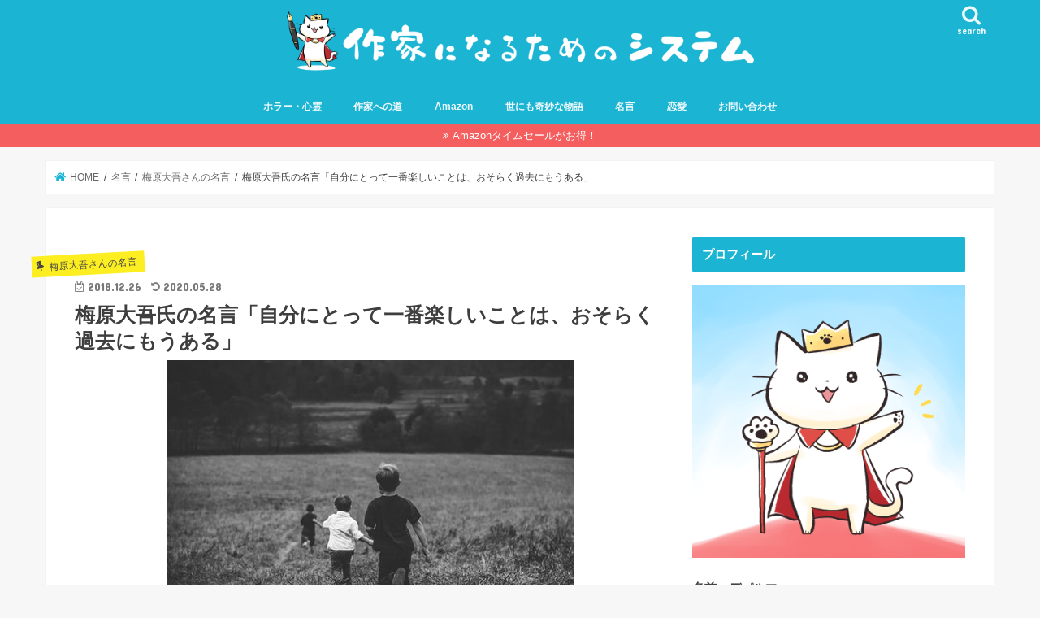

--- FILE ---
content_type: text/html; charset=UTF-8
request_url: https://depalma01.com/2018/12/26/umeharadaigo-kako/
body_size: 24034
content:
<!doctype html>
<html dir="ltr" lang="ja" prefix="og: https://ogp.me/ns#">

<head>
<meta charset="utf-8">
<meta http-equiv="X-UA-Compatible" content="IE=edge">

<meta name="HandheldFriendly" content="True">
<meta name="MobileOptimized" content="320">
<meta name="viewport" content="width=device-width, initial-scale=1"/>

<link rel="apple-touch-icon" href="https://depalma01.com/wp-content/uploads/2019/05/猫王子アイコン顔アップ144）.png"><link rel="icon" href="https://depalma01.com/wp-content/uploads/2019/05/猫王子アイコン顔アップ32）.png">
<link rel="pingback" href="https://depalma01.com/xmlrpc.php">

<!--[if IE]>
<link rel="shortcut icon" href="https://depalma01.com/wp-content/uploads/2019/05/favicon完成版・マルチ）.ico"><![endif]-->

<!-- GAタグ -->
<script async src="https://www.googletagmanager.com/gtag/js?id=UA-120368149-1"></script>
<script>
  window.dataLayer = window.dataLayer || [];
  function gtag(){dataLayer.push(arguments);}
  gtag('js', new Date());

  gtag('config', 'UA-120368149-1');
</script>

<script async src="https://pagead2.googlesyndication.com/pagead/js/adsbygoogle.js"></script>
<script>
     (adsbygoogle = window.adsbygoogle || []).push({
          google_ad_client: "ca-pub-5827603508164547",
          enable_page_level_ads: true
     });
</script>

<!-- Google tag (gtag.js) -->
<script async src="https://www.googletagmanager.com/gtag/js?id=G-PWVEL8405K"></script>
<script>
  window.dataLayer = window.dataLayer || [];
  function gtag(){dataLayer.push(arguments);}
  gtag('js', new Date());

  gtag('config', 'G-PWVEL8405K');
</script>

		<!-- All in One SEO 4.9.3 - aioseo.com -->
		<title>梅原大吾氏の名言「自分にとって一番楽しいことは、おそらく過去にもうある」 | 作家になるためのシステム</title>
	<meta name="robots" content="max-image-preview:large" />
	<meta name="author" content="depalma01"/>
	<link rel="canonical" href="https://depalma01.com/2018/12/26/umeharadaigo-kako/" />
	<meta name="generator" content="All in One SEO (AIOSEO) 4.9.3" />
		<meta property="og:locale" content="ja_JP" />
		<meta property="og:site_name" content="作家になるためのシステム" />
		<meta property="og:type" content="article" />
		<meta property="og:title" content="梅原大吾氏の名言「自分にとって一番楽しいことは、おそらく過去にもうある」 | 作家になるためのシステム" />
		<meta property="og:url" content="https://depalma01.com/2018/12/26/umeharadaigo-kako/" />
		<meta property="og:image" content="https://depalma01.com/wp-content/uploads/2018/12/photo-1451481454041-104482d8e284.jpg" />
		<meta property="og:image:secure_url" content="https://depalma01.com/wp-content/uploads/2018/12/photo-1451481454041-104482d8e284.jpg" />
		<meta property="og:image:width" content="500" />
		<meta property="og:image:height" content="334" />
		<meta property="article:published_time" content="2018-12-26T01:24:02+00:00" />
		<meta property="article:modified_time" content="2020-05-28T00:08:43+00:00" />
		<meta name="twitter:card" content="summary" />
		<meta name="twitter:site" content="@depalma3sei" />
		<meta name="twitter:title" content="梅原大吾氏の名言「自分にとって一番楽しいことは、おそらく過去にもうある」 | 作家になるためのシステム" />
		<meta name="twitter:creator" content="@depalma3sei" />
		<meta name="twitter:image" content="https://depalma01.com/wp-content/uploads/2018/12/photo-1451481454041-104482d8e284.jpg" />
		<script type="application/ld+json" class="aioseo-schema">
			{"@context":"https:\/\/schema.org","@graph":[{"@type":"Article","@id":"https:\/\/depalma01.com\/2018\/12\/26\/umeharadaigo-kako\/#article","name":"\u6885\u539f\u5927\u543e\u6c0f\u306e\u540d\u8a00\u300c\u81ea\u5206\u306b\u3068\u3063\u3066\u4e00\u756a\u697d\u3057\u3044\u3053\u3068\u306f\u3001\u304a\u305d\u3089\u304f\u904e\u53bb\u306b\u3082\u3046\u3042\u308b\u300d | \u4f5c\u5bb6\u306b\u306a\u308b\u305f\u3081\u306e\u30b7\u30b9\u30c6\u30e0","headline":"\u6885\u539f\u5927\u543e\u6c0f\u306e\u540d\u8a00\u300c\u81ea\u5206\u306b\u3068\u3063\u3066\u4e00\u756a\u697d\u3057\u3044\u3053\u3068\u306f\u3001\u304a\u305d\u3089\u304f\u904e\u53bb\u306b\u3082\u3046\u3042\u308b\u300d","author":{"@id":"https:\/\/depalma01.com\/author\/depalma01\/#author"},"publisher":{"@id":"https:\/\/depalma01.com\/#organization"},"image":{"@type":"ImageObject","url":"https:\/\/depalma01.com\/wp-content\/uploads\/2018\/12\/photo-1451481454041-104482d8e284.jpg","width":500,"height":334},"datePublished":"2018-12-26T10:24:02+09:00","dateModified":"2020-05-28T09:08:43+09:00","inLanguage":"ja","mainEntityOfPage":{"@id":"https:\/\/depalma01.com\/2018\/12\/26\/umeharadaigo-kako\/#webpage"},"isPartOf":{"@id":"https:\/\/depalma01.com\/2018\/12\/26\/umeharadaigo-kako\/#webpage"},"articleSection":"\u6885\u539f\u5927\u543e\u3055\u3093\u306e\u540d\u8a00, \u540d\u8a00"},{"@type":"BreadcrumbList","@id":"https:\/\/depalma01.com\/2018\/12\/26\/umeharadaigo-kako\/#breadcrumblist","itemListElement":[{"@type":"ListItem","@id":"https:\/\/depalma01.com#listItem","position":1,"name":"\u30db\u30fc\u30e0","item":"https:\/\/depalma01.com","nextItem":{"@type":"ListItem","@id":"https:\/\/depalma01.com\/category\/%e5%90%8d%e8%a8%80\/#listItem","name":"\u540d\u8a00"}},{"@type":"ListItem","@id":"https:\/\/depalma01.com\/category\/%e5%90%8d%e8%a8%80\/#listItem","position":2,"name":"\u540d\u8a00","item":"https:\/\/depalma01.com\/category\/%e5%90%8d%e8%a8%80\/","nextItem":{"@type":"ListItem","@id":"https:\/\/depalma01.com\/category\/%e5%90%8d%e8%a8%80\/%e6%a2%85%e5%8e%9f%e5%a4%a7%e5%90%be%e3%81%95%e3%82%93%e3%81%ae%e5%90%8d%e8%a8%80\/#listItem","name":"\u6885\u539f\u5927\u543e\u3055\u3093\u306e\u540d\u8a00"},"previousItem":{"@type":"ListItem","@id":"https:\/\/depalma01.com#listItem","name":"\u30db\u30fc\u30e0"}},{"@type":"ListItem","@id":"https:\/\/depalma01.com\/category\/%e5%90%8d%e8%a8%80\/%e6%a2%85%e5%8e%9f%e5%a4%a7%e5%90%be%e3%81%95%e3%82%93%e3%81%ae%e5%90%8d%e8%a8%80\/#listItem","position":3,"name":"\u6885\u539f\u5927\u543e\u3055\u3093\u306e\u540d\u8a00","item":"https:\/\/depalma01.com\/category\/%e5%90%8d%e8%a8%80\/%e6%a2%85%e5%8e%9f%e5%a4%a7%e5%90%be%e3%81%95%e3%82%93%e3%81%ae%e5%90%8d%e8%a8%80\/","nextItem":{"@type":"ListItem","@id":"https:\/\/depalma01.com\/2018\/12\/26\/umeharadaigo-kako\/#listItem","name":"\u6885\u539f\u5927\u543e\u6c0f\u306e\u540d\u8a00\u300c\u81ea\u5206\u306b\u3068\u3063\u3066\u4e00\u756a\u697d\u3057\u3044\u3053\u3068\u306f\u3001\u304a\u305d\u3089\u304f\u904e\u53bb\u306b\u3082\u3046\u3042\u308b\u300d"},"previousItem":{"@type":"ListItem","@id":"https:\/\/depalma01.com\/category\/%e5%90%8d%e8%a8%80\/#listItem","name":"\u540d\u8a00"}},{"@type":"ListItem","@id":"https:\/\/depalma01.com\/2018\/12\/26\/umeharadaigo-kako\/#listItem","position":4,"name":"\u6885\u539f\u5927\u543e\u6c0f\u306e\u540d\u8a00\u300c\u81ea\u5206\u306b\u3068\u3063\u3066\u4e00\u756a\u697d\u3057\u3044\u3053\u3068\u306f\u3001\u304a\u305d\u3089\u304f\u904e\u53bb\u306b\u3082\u3046\u3042\u308b\u300d","previousItem":{"@type":"ListItem","@id":"https:\/\/depalma01.com\/category\/%e5%90%8d%e8%a8%80\/%e6%a2%85%e5%8e%9f%e5%a4%a7%e5%90%be%e3%81%95%e3%82%93%e3%81%ae%e5%90%8d%e8%a8%80\/#listItem","name":"\u6885\u539f\u5927\u543e\u3055\u3093\u306e\u540d\u8a00"}}]},{"@type":"Organization","@id":"https:\/\/depalma01.com\/#organization","name":"\u4f5c\u5bb6\u306b\u306a\u308b\u305f\u3081\u306e\u30b7\u30b9\u30c6\u30e0","url":"https:\/\/depalma01.com\/","sameAs":["https:\/\/twitter.com\/depalma3sei"]},{"@type":"Person","@id":"https:\/\/depalma01.com\/author\/depalma01\/#author","url":"https:\/\/depalma01.com\/author\/depalma01\/","name":"depalma01","image":{"@type":"ImageObject","@id":"https:\/\/depalma01.com\/2018\/12\/26\/umeharadaigo-kako\/#authorImage","url":"https:\/\/secure.gravatar.com\/avatar\/bafed8c8248683a601d473223a255cb0?s=96&d=mm&r=g","width":96,"height":96,"caption":"depalma01"}},{"@type":"WebPage","@id":"https:\/\/depalma01.com\/2018\/12\/26\/umeharadaigo-kako\/#webpage","url":"https:\/\/depalma01.com\/2018\/12\/26\/umeharadaigo-kako\/","name":"\u6885\u539f\u5927\u543e\u6c0f\u306e\u540d\u8a00\u300c\u81ea\u5206\u306b\u3068\u3063\u3066\u4e00\u756a\u697d\u3057\u3044\u3053\u3068\u306f\u3001\u304a\u305d\u3089\u304f\u904e\u53bb\u306b\u3082\u3046\u3042\u308b\u300d | \u4f5c\u5bb6\u306b\u306a\u308b\u305f\u3081\u306e\u30b7\u30b9\u30c6\u30e0","inLanguage":"ja","isPartOf":{"@id":"https:\/\/depalma01.com\/#website"},"breadcrumb":{"@id":"https:\/\/depalma01.com\/2018\/12\/26\/umeharadaigo-kako\/#breadcrumblist"},"author":{"@id":"https:\/\/depalma01.com\/author\/depalma01\/#author"},"creator":{"@id":"https:\/\/depalma01.com\/author\/depalma01\/#author"},"image":{"@type":"ImageObject","url":"https:\/\/depalma01.com\/wp-content\/uploads\/2018\/12\/photo-1451481454041-104482d8e284.jpg","@id":"https:\/\/depalma01.com\/2018\/12\/26\/umeharadaigo-kako\/#mainImage","width":500,"height":334},"primaryImageOfPage":{"@id":"https:\/\/depalma01.com\/2018\/12\/26\/umeharadaigo-kako\/#mainImage"},"datePublished":"2018-12-26T10:24:02+09:00","dateModified":"2020-05-28T09:08:43+09:00"},{"@type":"WebSite","@id":"https:\/\/depalma01.com\/#website","url":"https:\/\/depalma01.com\/","name":"\u4f5c\u5bb6\u306b\u306a\u308b\u305f\u3081\u306e\u30b7\u30b9\u30c6\u30e0","inLanguage":"ja","publisher":{"@id":"https:\/\/depalma01.com\/#organization"}}]}
		</script>
		<!-- All in One SEO -->

<link rel='dns-prefetch' href='//ajax.googleapis.com' />
<link rel='dns-prefetch' href='//fonts.googleapis.com' />
<link rel='dns-prefetch' href='//maxcdn.bootstrapcdn.com' />
<link rel="alternate" type="application/rss+xml" title="作家になるためのシステム &raquo; フィード" href="https://depalma01.com/feed/" />
<link rel="alternate" type="application/rss+xml" title="作家になるためのシステム &raquo; コメントフィード" href="https://depalma01.com/comments/feed/" />
<link rel="alternate" type="application/rss+xml" title="作家になるためのシステム &raquo; 梅原大吾氏の名言「自分にとって一番楽しいことは、おそらく過去にもうある」 のコメントのフィード" href="https://depalma01.com/2018/12/26/umeharadaigo-kako/feed/" />
<script type="text/javascript">
window._wpemojiSettings = {"baseUrl":"https:\/\/s.w.org\/images\/core\/emoji\/14.0.0\/72x72\/","ext":".png","svgUrl":"https:\/\/s.w.org\/images\/core\/emoji\/14.0.0\/svg\/","svgExt":".svg","source":{"concatemoji":"https:\/\/depalma01.com\/wp-includes\/js\/wp-emoji-release.min.js"}};
/*! This file is auto-generated */
!function(i,n){var o,s,e;function c(e){try{var t={supportTests:e,timestamp:(new Date).valueOf()};sessionStorage.setItem(o,JSON.stringify(t))}catch(e){}}function p(e,t,n){e.clearRect(0,0,e.canvas.width,e.canvas.height),e.fillText(t,0,0);var t=new Uint32Array(e.getImageData(0,0,e.canvas.width,e.canvas.height).data),r=(e.clearRect(0,0,e.canvas.width,e.canvas.height),e.fillText(n,0,0),new Uint32Array(e.getImageData(0,0,e.canvas.width,e.canvas.height).data));return t.every(function(e,t){return e===r[t]})}function u(e,t,n){switch(t){case"flag":return n(e,"\ud83c\udff3\ufe0f\u200d\u26a7\ufe0f","\ud83c\udff3\ufe0f\u200b\u26a7\ufe0f")?!1:!n(e,"\ud83c\uddfa\ud83c\uddf3","\ud83c\uddfa\u200b\ud83c\uddf3")&&!n(e,"\ud83c\udff4\udb40\udc67\udb40\udc62\udb40\udc65\udb40\udc6e\udb40\udc67\udb40\udc7f","\ud83c\udff4\u200b\udb40\udc67\u200b\udb40\udc62\u200b\udb40\udc65\u200b\udb40\udc6e\u200b\udb40\udc67\u200b\udb40\udc7f");case"emoji":return!n(e,"\ud83e\udef1\ud83c\udffb\u200d\ud83e\udef2\ud83c\udfff","\ud83e\udef1\ud83c\udffb\u200b\ud83e\udef2\ud83c\udfff")}return!1}function f(e,t,n){var r="undefined"!=typeof WorkerGlobalScope&&self instanceof WorkerGlobalScope?new OffscreenCanvas(300,150):i.createElement("canvas"),a=r.getContext("2d",{willReadFrequently:!0}),o=(a.textBaseline="top",a.font="600 32px Arial",{});return e.forEach(function(e){o[e]=t(a,e,n)}),o}function t(e){var t=i.createElement("script");t.src=e,t.defer=!0,i.head.appendChild(t)}"undefined"!=typeof Promise&&(o="wpEmojiSettingsSupports",s=["flag","emoji"],n.supports={everything:!0,everythingExceptFlag:!0},e=new Promise(function(e){i.addEventListener("DOMContentLoaded",e,{once:!0})}),new Promise(function(t){var n=function(){try{var e=JSON.parse(sessionStorage.getItem(o));if("object"==typeof e&&"number"==typeof e.timestamp&&(new Date).valueOf()<e.timestamp+604800&&"object"==typeof e.supportTests)return e.supportTests}catch(e){}return null}();if(!n){if("undefined"!=typeof Worker&&"undefined"!=typeof OffscreenCanvas&&"undefined"!=typeof URL&&URL.createObjectURL&&"undefined"!=typeof Blob)try{var e="postMessage("+f.toString()+"("+[JSON.stringify(s),u.toString(),p.toString()].join(",")+"));",r=new Blob([e],{type:"text/javascript"}),a=new Worker(URL.createObjectURL(r),{name:"wpTestEmojiSupports"});return void(a.onmessage=function(e){c(n=e.data),a.terminate(),t(n)})}catch(e){}c(n=f(s,u,p))}t(n)}).then(function(e){for(var t in e)n.supports[t]=e[t],n.supports.everything=n.supports.everything&&n.supports[t],"flag"!==t&&(n.supports.everythingExceptFlag=n.supports.everythingExceptFlag&&n.supports[t]);n.supports.everythingExceptFlag=n.supports.everythingExceptFlag&&!n.supports.flag,n.DOMReady=!1,n.readyCallback=function(){n.DOMReady=!0}}).then(function(){return e}).then(function(){var e;n.supports.everything||(n.readyCallback(),(e=n.source||{}).concatemoji?t(e.concatemoji):e.wpemoji&&e.twemoji&&(t(e.twemoji),t(e.wpemoji)))}))}((window,document),window._wpemojiSettings);
</script>
<style type="text/css">
img.wp-smiley,
img.emoji {
	display: inline !important;
	border: none !important;
	box-shadow: none !important;
	height: 1em !important;
	width: 1em !important;
	margin: 0 0.07em !important;
	vertical-align: -0.1em !important;
	background: none !important;
	padding: 0 !important;
}
</style>
	<link rel='stylesheet' id='wp-block-library-css' href='https://depalma01.com/wp-includes/css/dist/block-library/style.min.css' type='text/css' media='all' />
<style id='rinkerg-gutenberg-rinker-style-inline-css' type='text/css'>
.wp-block-create-block-block{background-color:#21759b;color:#fff;padding:2px}

</style>
<link rel='stylesheet' id='aioseo/css/src/vue/standalone/blocks/table-of-contents/global.scss-css' href='https://depalma01.com/wp-content/plugins/all-in-one-seo-pack/dist/Lite/assets/css/table-of-contents/global.e90f6d47.css' type='text/css' media='all' />
<style id='classic-theme-styles-inline-css' type='text/css'>
/*! This file is auto-generated */
.wp-block-button__link{color:#fff;background-color:#32373c;border-radius:9999px;box-shadow:none;text-decoration:none;padding:calc(.667em + 2px) calc(1.333em + 2px);font-size:1.125em}.wp-block-file__button{background:#32373c;color:#fff;text-decoration:none}
</style>
<style id='global-styles-inline-css' type='text/css'>
body{--wp--preset--color--black: #000000;--wp--preset--color--cyan-bluish-gray: #abb8c3;--wp--preset--color--white: #ffffff;--wp--preset--color--pale-pink: #f78da7;--wp--preset--color--vivid-red: #cf2e2e;--wp--preset--color--luminous-vivid-orange: #ff6900;--wp--preset--color--luminous-vivid-amber: #fcb900;--wp--preset--color--light-green-cyan: #7bdcb5;--wp--preset--color--vivid-green-cyan: #00d084;--wp--preset--color--pale-cyan-blue: #8ed1fc;--wp--preset--color--vivid-cyan-blue: #0693e3;--wp--preset--color--vivid-purple: #9b51e0;--wp--preset--gradient--vivid-cyan-blue-to-vivid-purple: linear-gradient(135deg,rgba(6,147,227,1) 0%,rgb(155,81,224) 100%);--wp--preset--gradient--light-green-cyan-to-vivid-green-cyan: linear-gradient(135deg,rgb(122,220,180) 0%,rgb(0,208,130) 100%);--wp--preset--gradient--luminous-vivid-amber-to-luminous-vivid-orange: linear-gradient(135deg,rgba(252,185,0,1) 0%,rgba(255,105,0,1) 100%);--wp--preset--gradient--luminous-vivid-orange-to-vivid-red: linear-gradient(135deg,rgba(255,105,0,1) 0%,rgb(207,46,46) 100%);--wp--preset--gradient--very-light-gray-to-cyan-bluish-gray: linear-gradient(135deg,rgb(238,238,238) 0%,rgb(169,184,195) 100%);--wp--preset--gradient--cool-to-warm-spectrum: linear-gradient(135deg,rgb(74,234,220) 0%,rgb(151,120,209) 20%,rgb(207,42,186) 40%,rgb(238,44,130) 60%,rgb(251,105,98) 80%,rgb(254,248,76) 100%);--wp--preset--gradient--blush-light-purple: linear-gradient(135deg,rgb(255,206,236) 0%,rgb(152,150,240) 100%);--wp--preset--gradient--blush-bordeaux: linear-gradient(135deg,rgb(254,205,165) 0%,rgb(254,45,45) 50%,rgb(107,0,62) 100%);--wp--preset--gradient--luminous-dusk: linear-gradient(135deg,rgb(255,203,112) 0%,rgb(199,81,192) 50%,rgb(65,88,208) 100%);--wp--preset--gradient--pale-ocean: linear-gradient(135deg,rgb(255,245,203) 0%,rgb(182,227,212) 50%,rgb(51,167,181) 100%);--wp--preset--gradient--electric-grass: linear-gradient(135deg,rgb(202,248,128) 0%,rgb(113,206,126) 100%);--wp--preset--gradient--midnight: linear-gradient(135deg,rgb(2,3,129) 0%,rgb(40,116,252) 100%);--wp--preset--font-size--small: 13px;--wp--preset--font-size--medium: 20px;--wp--preset--font-size--large: 36px;--wp--preset--font-size--x-large: 42px;--wp--preset--spacing--20: 0.44rem;--wp--preset--spacing--30: 0.67rem;--wp--preset--spacing--40: 1rem;--wp--preset--spacing--50: 1.5rem;--wp--preset--spacing--60: 2.25rem;--wp--preset--spacing--70: 3.38rem;--wp--preset--spacing--80: 5.06rem;--wp--preset--shadow--natural: 6px 6px 9px rgba(0, 0, 0, 0.2);--wp--preset--shadow--deep: 12px 12px 50px rgba(0, 0, 0, 0.4);--wp--preset--shadow--sharp: 6px 6px 0px rgba(0, 0, 0, 0.2);--wp--preset--shadow--outlined: 6px 6px 0px -3px rgba(255, 255, 255, 1), 6px 6px rgba(0, 0, 0, 1);--wp--preset--shadow--crisp: 6px 6px 0px rgba(0, 0, 0, 1);}:where(.is-layout-flex){gap: 0.5em;}:where(.is-layout-grid){gap: 0.5em;}body .is-layout-flow > .alignleft{float: left;margin-inline-start: 0;margin-inline-end: 2em;}body .is-layout-flow > .alignright{float: right;margin-inline-start: 2em;margin-inline-end: 0;}body .is-layout-flow > .aligncenter{margin-left: auto !important;margin-right: auto !important;}body .is-layout-constrained > .alignleft{float: left;margin-inline-start: 0;margin-inline-end: 2em;}body .is-layout-constrained > .alignright{float: right;margin-inline-start: 2em;margin-inline-end: 0;}body .is-layout-constrained > .aligncenter{margin-left: auto !important;margin-right: auto !important;}body .is-layout-constrained > :where(:not(.alignleft):not(.alignright):not(.alignfull)){max-width: var(--wp--style--global--content-size);margin-left: auto !important;margin-right: auto !important;}body .is-layout-constrained > .alignwide{max-width: var(--wp--style--global--wide-size);}body .is-layout-flex{display: flex;}body .is-layout-flex{flex-wrap: wrap;align-items: center;}body .is-layout-flex > *{margin: 0;}body .is-layout-grid{display: grid;}body .is-layout-grid > *{margin: 0;}:where(.wp-block-columns.is-layout-flex){gap: 2em;}:where(.wp-block-columns.is-layout-grid){gap: 2em;}:where(.wp-block-post-template.is-layout-flex){gap: 1.25em;}:where(.wp-block-post-template.is-layout-grid){gap: 1.25em;}.has-black-color{color: var(--wp--preset--color--black) !important;}.has-cyan-bluish-gray-color{color: var(--wp--preset--color--cyan-bluish-gray) !important;}.has-white-color{color: var(--wp--preset--color--white) !important;}.has-pale-pink-color{color: var(--wp--preset--color--pale-pink) !important;}.has-vivid-red-color{color: var(--wp--preset--color--vivid-red) !important;}.has-luminous-vivid-orange-color{color: var(--wp--preset--color--luminous-vivid-orange) !important;}.has-luminous-vivid-amber-color{color: var(--wp--preset--color--luminous-vivid-amber) !important;}.has-light-green-cyan-color{color: var(--wp--preset--color--light-green-cyan) !important;}.has-vivid-green-cyan-color{color: var(--wp--preset--color--vivid-green-cyan) !important;}.has-pale-cyan-blue-color{color: var(--wp--preset--color--pale-cyan-blue) !important;}.has-vivid-cyan-blue-color{color: var(--wp--preset--color--vivid-cyan-blue) !important;}.has-vivid-purple-color{color: var(--wp--preset--color--vivid-purple) !important;}.has-black-background-color{background-color: var(--wp--preset--color--black) !important;}.has-cyan-bluish-gray-background-color{background-color: var(--wp--preset--color--cyan-bluish-gray) !important;}.has-white-background-color{background-color: var(--wp--preset--color--white) !important;}.has-pale-pink-background-color{background-color: var(--wp--preset--color--pale-pink) !important;}.has-vivid-red-background-color{background-color: var(--wp--preset--color--vivid-red) !important;}.has-luminous-vivid-orange-background-color{background-color: var(--wp--preset--color--luminous-vivid-orange) !important;}.has-luminous-vivid-amber-background-color{background-color: var(--wp--preset--color--luminous-vivid-amber) !important;}.has-light-green-cyan-background-color{background-color: var(--wp--preset--color--light-green-cyan) !important;}.has-vivid-green-cyan-background-color{background-color: var(--wp--preset--color--vivid-green-cyan) !important;}.has-pale-cyan-blue-background-color{background-color: var(--wp--preset--color--pale-cyan-blue) !important;}.has-vivid-cyan-blue-background-color{background-color: var(--wp--preset--color--vivid-cyan-blue) !important;}.has-vivid-purple-background-color{background-color: var(--wp--preset--color--vivid-purple) !important;}.has-black-border-color{border-color: var(--wp--preset--color--black) !important;}.has-cyan-bluish-gray-border-color{border-color: var(--wp--preset--color--cyan-bluish-gray) !important;}.has-white-border-color{border-color: var(--wp--preset--color--white) !important;}.has-pale-pink-border-color{border-color: var(--wp--preset--color--pale-pink) !important;}.has-vivid-red-border-color{border-color: var(--wp--preset--color--vivid-red) !important;}.has-luminous-vivid-orange-border-color{border-color: var(--wp--preset--color--luminous-vivid-orange) !important;}.has-luminous-vivid-amber-border-color{border-color: var(--wp--preset--color--luminous-vivid-amber) !important;}.has-light-green-cyan-border-color{border-color: var(--wp--preset--color--light-green-cyan) !important;}.has-vivid-green-cyan-border-color{border-color: var(--wp--preset--color--vivid-green-cyan) !important;}.has-pale-cyan-blue-border-color{border-color: var(--wp--preset--color--pale-cyan-blue) !important;}.has-vivid-cyan-blue-border-color{border-color: var(--wp--preset--color--vivid-cyan-blue) !important;}.has-vivid-purple-border-color{border-color: var(--wp--preset--color--vivid-purple) !important;}.has-vivid-cyan-blue-to-vivid-purple-gradient-background{background: var(--wp--preset--gradient--vivid-cyan-blue-to-vivid-purple) !important;}.has-light-green-cyan-to-vivid-green-cyan-gradient-background{background: var(--wp--preset--gradient--light-green-cyan-to-vivid-green-cyan) !important;}.has-luminous-vivid-amber-to-luminous-vivid-orange-gradient-background{background: var(--wp--preset--gradient--luminous-vivid-amber-to-luminous-vivid-orange) !important;}.has-luminous-vivid-orange-to-vivid-red-gradient-background{background: var(--wp--preset--gradient--luminous-vivid-orange-to-vivid-red) !important;}.has-very-light-gray-to-cyan-bluish-gray-gradient-background{background: var(--wp--preset--gradient--very-light-gray-to-cyan-bluish-gray) !important;}.has-cool-to-warm-spectrum-gradient-background{background: var(--wp--preset--gradient--cool-to-warm-spectrum) !important;}.has-blush-light-purple-gradient-background{background: var(--wp--preset--gradient--blush-light-purple) !important;}.has-blush-bordeaux-gradient-background{background: var(--wp--preset--gradient--blush-bordeaux) !important;}.has-luminous-dusk-gradient-background{background: var(--wp--preset--gradient--luminous-dusk) !important;}.has-pale-ocean-gradient-background{background: var(--wp--preset--gradient--pale-ocean) !important;}.has-electric-grass-gradient-background{background: var(--wp--preset--gradient--electric-grass) !important;}.has-midnight-gradient-background{background: var(--wp--preset--gradient--midnight) !important;}.has-small-font-size{font-size: var(--wp--preset--font-size--small) !important;}.has-medium-font-size{font-size: var(--wp--preset--font-size--medium) !important;}.has-large-font-size{font-size: var(--wp--preset--font-size--large) !important;}.has-x-large-font-size{font-size: var(--wp--preset--font-size--x-large) !important;}
.wp-block-navigation a:where(:not(.wp-element-button)){color: inherit;}
:where(.wp-block-post-template.is-layout-flex){gap: 1.25em;}:where(.wp-block-post-template.is-layout-grid){gap: 1.25em;}
:where(.wp-block-columns.is-layout-flex){gap: 2em;}:where(.wp-block-columns.is-layout-grid){gap: 2em;}
.wp-block-pullquote{font-size: 1.5em;line-height: 1.6;}
</style>
<link rel='stylesheet' id='contact-form-7-css' href='https://depalma01.com/wp-content/plugins/contact-form-7/includes/css/styles.css' type='text/css' media='all' />
<link rel='stylesheet' id='pz-linkcard-css' href='//depalma01.com/wp-content/uploads/pz-linkcard/style.css' type='text/css' media='all' />
<link rel='stylesheet' id='toc-screen-css' href='https://depalma01.com/wp-content/plugins/table-of-contents-plus/screen.min.css' type='text/css' media='all' />
<link rel='stylesheet' id='yyi_rinker_stylesheet-css' href='https://depalma01.com/wp-content/plugins/yyi-rinker/css/style.css?v=1.11.1' type='text/css' media='all' />
<link rel='stylesheet' id='style-css' href='https://depalma01.com/wp-content/themes/jstork/style.css' type='text/css' media='all' />
<link rel='stylesheet' id='child-style-css' href='https://depalma01.com/wp-content/themes/jstork_custom/style.css' type='text/css' media='all' />
<link rel='stylesheet' id='slick-css' href='https://depalma01.com/wp-content/themes/jstork/library/css/slick.css' type='text/css' media='all' />
<link rel='stylesheet' id='shortcode-css' href='https://depalma01.com/wp-content/themes/jstork/library/css/shortcode.css' type='text/css' media='all' />
<link rel='stylesheet' id='gf_Concert-css' href='//fonts.googleapis.com/css?family=Concert+One' type='text/css' media='all' />
<link rel='stylesheet' id='gf_Lato-css' href='//fonts.googleapis.com/css?family=Lato' type='text/css' media='all' />
<link rel='stylesheet' id='fontawesome-css' href='//maxcdn.bootstrapcdn.com/font-awesome/4.7.0/css/font-awesome.min.css' type='text/css' media='all' />
<link rel='stylesheet' id='remodal-css' href='https://depalma01.com/wp-content/themes/jstork/library/css/remodal.css' type='text/css' media='all' />
<link rel='stylesheet' id='animate-css' href='https://depalma01.com/wp-content/themes/jstork/library/css/animate.min.css' type='text/css' media='all' />
<script type='text/javascript' src='//ajax.googleapis.com/ajax/libs/jquery/1.12.4/jquery.min.js' id='jquery-js'></script>
<script type='text/javascript' src='https://depalma01.com/wp-content/plugins/yyi-rinker/js/event-tracking.js?v=1.11.1' id='yyi_rinker_event_tracking_script-js'></script>
<link rel="https://api.w.org/" href="https://depalma01.com/wp-json/" /><link rel="alternate" type="application/json" href="https://depalma01.com/wp-json/wp/v2/posts/3700" /><link rel="EditURI" type="application/rsd+xml" title="RSD" href="https://depalma01.com/xmlrpc.php?rsd" />

<link rel='shortlink' href='https://depalma01.com/?p=3700' />
<link rel="alternate" type="application/json+oembed" href="https://depalma01.com/wp-json/oembed/1.0/embed?url=https%3A%2F%2Fdepalma01.com%2F2018%2F12%2F26%2Fumeharadaigo-kako%2F" />
<link rel="alternate" type="text/xml+oembed" href="https://depalma01.com/wp-json/oembed/1.0/embed?url=https%3A%2F%2Fdepalma01.com%2F2018%2F12%2F26%2Fumeharadaigo-kako%2F&#038;format=xml" />
<script type="text/javascript" language="javascript">
    var vc_pid = "886201565";
</script><script type="text/javascript" src="//aml.valuecommerce.com/vcdal.js" async></script><style>
.yyi-rinker-images {
    display: flex;
    justify-content: center;
    align-items: center;
    position: relative;

}
div.yyi-rinker-image img.yyi-rinker-main-img.hidden {
    display: none;
}

.yyi-rinker-images-arrow {
    cursor: pointer;
    position: absolute;
    top: 50%;
    display: block;
    margin-top: -11px;
    opacity: 0.6;
    width: 22px;
}

.yyi-rinker-images-arrow-left{
    left: -10px;
}
.yyi-rinker-images-arrow-right{
    right: -10px;
}

.yyi-rinker-images-arrow-left.hidden {
    display: none;
}

.yyi-rinker-images-arrow-right.hidden {
    display: none;
}
div.yyi-rinker-contents.yyi-rinker-design-tate  div.yyi-rinker-box{
    flex-direction: column;
}

div.yyi-rinker-contents.yyi-rinker-design-slim div.yyi-rinker-box .yyi-rinker-links {
    flex-direction: column;
}

div.yyi-rinker-contents.yyi-rinker-design-slim div.yyi-rinker-info {
    width: 100%;
}

div.yyi-rinker-contents.yyi-rinker-design-slim .yyi-rinker-title {
    text-align: center;
}

div.yyi-rinker-contents.yyi-rinker-design-slim .yyi-rinker-links {
    text-align: center;
}
div.yyi-rinker-contents.yyi-rinker-design-slim .yyi-rinker-image {
    margin: auto;
}

div.yyi-rinker-contents.yyi-rinker-design-slim div.yyi-rinker-info ul.yyi-rinker-links li {
	align-self: stretch;
}
div.yyi-rinker-contents.yyi-rinker-design-slim div.yyi-rinker-box div.yyi-rinker-info {
	padding: 0;
}
div.yyi-rinker-contents.yyi-rinker-design-slim div.yyi-rinker-box {
	flex-direction: column;
	padding: 14px 5px 0;
}

.yyi-rinker-design-slim div.yyi-rinker-box div.yyi-rinker-info {
	text-align: center;
}

.yyi-rinker-design-slim div.price-box span.price {
	display: block;
}

div.yyi-rinker-contents.yyi-rinker-design-slim div.yyi-rinker-info div.yyi-rinker-title a{
	font-size:16px;
}

div.yyi-rinker-contents.yyi-rinker-design-slim ul.yyi-rinker-links li.amazonkindlelink:before,  div.yyi-rinker-contents.yyi-rinker-design-slim ul.yyi-rinker-links li.amazonlink:before,  div.yyi-rinker-contents.yyi-rinker-design-slim ul.yyi-rinker-links li.rakutenlink:before, div.yyi-rinker-contents.yyi-rinker-design-slim ul.yyi-rinker-links li.yahoolink:before, div.yyi-rinker-contents.yyi-rinker-design-slim ul.yyi-rinker-links li.mercarilink:before {
	font-size:12px;
}

div.yyi-rinker-contents.yyi-rinker-design-slim ul.yyi-rinker-links li a {
	font-size: 13px;
}
.entry-content ul.yyi-rinker-links li {
	padding: 0;
}

div.yyi-rinker-contents .yyi-rinker-attention.attention_desing_right_ribbon {
    width: 89px;
    height: 91px;
    position: absolute;
    top: -1px;
    right: -1px;
    left: auto;
    overflow: hidden;
}

div.yyi-rinker-contents .yyi-rinker-attention.attention_desing_right_ribbon span {
    display: inline-block;
    width: 146px;
    position: absolute;
    padding: 4px 0;
    left: -13px;
    top: 12px;
    text-align: center;
    font-size: 12px;
    line-height: 24px;
    -webkit-transform: rotate(45deg);
    transform: rotate(45deg);
    box-shadow: 0 1px 3px rgba(0, 0, 0, 0.2);
}

div.yyi-rinker-contents .yyi-rinker-attention.attention_desing_right_ribbon {
    background: none;
}
.yyi-rinker-attention.attention_desing_right_ribbon .yyi-rinker-attention-after,
.yyi-rinker-attention.attention_desing_right_ribbon .yyi-rinker-attention-before{
display:none;
}
div.yyi-rinker-use-right_ribbon div.yyi-rinker-title {
    margin-right: 2rem;
}

				</style><style type="text/css">
body{color: #3E3E3E;}
a, #breadcrumb li.bc_homelink a::before, .authorbox .author_sns li a::before{color: #1BB4D3;}
a:hover{color: #E69B9B;}
.article-footer .post-categories li a,.article-footer .tags a,.accordionBtn{  background: #1BB4D3;  border-color: #1BB4D3;}
.article-footer .tags a{color:#1BB4D3; background: none;}
.article-footer .post-categories li a:hover,.article-footer .tags a:hover,.accordionBtn.active{ background:#E69B9B;  border-color:#E69B9B;}
input[type="text"],input[type="password"],input[type="datetime"],input[type="datetime-local"],input[type="date"],input[type="month"],input[type="time"],input[type="week"],input[type="number"],input[type="email"],input[type="url"],input[type="search"],input[type="tel"],input[type="color"],select,textarea,.field { background-color: #ffffff;}
.header{color: #ffffff;}
.bgfull .header,.header.bg,.header #inner-header,.menu-sp{background: #1bb4d3;}
#logo a{color: #ffffff;}
#g_nav .nav li a,.nav_btn,.menu-sp a,.menu-sp a,.menu-sp > ul:after{color: #edf9fc;}
#logo a:hover,#g_nav .nav li a:hover,.nav_btn:hover{color:#eeeeee;}
@media only screen and (min-width: 768px) {
.nav > li > a:after{background: #eeeeee;}
.nav ul {background: #666666;}
#g_nav .nav li ul.sub-menu li a{color: #f7f7f7;}
}
@media only screen and (max-width: 1165px) {
.site_description{background: #1bb4d3; color: #ffffff;}
}
#inner-content, #breadcrumb, .entry-content blockquote:before, .entry-content blockquote:after{background: #ffffff}
.top-post-list .post-list:before{background: #1BB4D3;}
.widget li a:after{color: #1BB4D3;}
.entry-content h2,.widgettitle,.accordion::before{background: #1bb4d3; color: #ffffff;}
.entry-content h3{border-color: #1bb4d3;}
.h_boader .entry-content h2{border-color: #1bb4d3; color: #3E3E3E;}
.h_balloon .entry-content h2:after{border-top-color: #1bb4d3;}
.entry-content ul li:before{ background: #1bb4d3;}
.entry-content ol li:before{ background: #1bb4d3;}
.post-list-card .post-list .eyecatch .cat-name,.top-post-list .post-list .eyecatch .cat-name,.byline .cat-name,.single .authorbox .author-newpost li .cat-name,.related-box li .cat-name,.carouselwrap .cat-name,.eyecatch .cat-name{background: #fcee21; color:  #444444;}
ul.wpp-list li a:before{background: #1bb4d3; color: #ffffff;}
.readmore a{border:1px solid #1BB4D3;color:#1BB4D3;}
.readmore a:hover{background:#1BB4D3;color:#fff;}
.btn-wrap a{background: #1BB4D3;border: 1px solid #1BB4D3;}
.btn-wrap a:hover{background: #E69B9B;border-color: #E69B9B;}
.btn-wrap.simple a{border:1px solid #1BB4D3;color:#1BB4D3;}
.btn-wrap.simple a:hover{background:#1BB4D3;}
.blue-btn, .comment-reply-link, #submit { background-color: #1BB4D3; }
.blue-btn:hover, .comment-reply-link:hover, #submit:hover, .blue-btn:focus, .comment-reply-link:focus, #submit:focus {background-color: #E69B9B; }
#sidebar1{color: #444444;}
.widget:not(.widget_text) a{color:#666666;}
.widget:not(.widget_text) a:hover{color:#999999;}
.bgfull #footer-top,#footer-top .inner,.cta-inner{background-color: #666666; color: #ffffff;}
.footer a,#footer-top a{color: #f7f7f7;}
#footer-top .widgettitle{color: #ffffff;}
.bgfull .footer,.footer.bg,.footer .inner {background-color: #666666;color: #ffffff;}
.footer-links li a:before{ color: #1bb4d3;}
.pagination a, .pagination span,.page-links a{border-color: #1BB4D3; color: #1BB4D3;}
.pagination .current,.pagination .current:hover,.page-links ul > li > span{background-color: #1BB4D3; border-color: #1BB4D3;}
.pagination a:hover, .pagination a:focus,.page-links a:hover, .page-links a:focus{background-color: #1BB4D3; color: #fff;}
</style>
<style type="text/css">.broken_link, a.broken_link {
	text-decoration: line-through;
}</style>		<style type="text/css" id="wp-custom-css">
			/* マーカー強調カスタマイズ */
.marker1 {
background: linear-gradient(transparent 70%, #FFB96D 40%);
}　

/* --------- 左上タイトル --------- */
.custom-box2 {
    position: relative;
    margin: 2em 0;
    padding: .5em 4% 1.4em;
    background: #fff; /* ボックス背景色 */
    border: solid 2px #ff7f78; /* 外枠の色 */
    border-radius: 8px;
}
.custom-box2-title {
    position: absolute;
    display: inline-block;
    padding: 2px 10px;
    top: -30px;
    left: 20px;
    vertical-align: middle;
    border-radius: 5px 5px 0 0;
    background: #ff7f78; /* タイトル背景色 */
    color: #fff; /* タイトル文字色 */
    font-size: 17px;
    font-weight: bold;
}
.custom-box2 p {
    margin-bottom: .8em;
}
.custom-box2 p:last-child {
    margin-bottom: 0;
}		</style>
		</head>

<body class="post-template-default single single-post postid-3700 single-format-standard bgfull pannavi_on h_default sidebarright date_on">
	<div id="container">

<header class="header animated fadeIn headercenter" role="banner">
<div id="inner-header" class="wrap cf">
<div id="logo" class="gf ">
<p class="h1 img"><a href="https://depalma01.com"><img src="https://depalma01.com/wp-content/uploads/2019/06/作家になるためのヘッダー透明.png" alt="作家になるためのシステム"></a></p>
</div>

<a href="#searchbox" data-remodal-target="searchbox" class="nav_btn search_btn"><span class="text gf">search</span></a>

<nav id="g_nav" role="navigation">
<ul id="menu-%e3%83%ac%e3%83%93%e3%83%a5%e3%83%bc-2" class="nav top-nav cf"><li id="menu-item-10958" class="menu-item menu-item-type-taxonomy menu-item-object-category menu-item-10958"><a href="https://depalma01.com/category/%e3%83%9b%e3%83%a9%e3%83%bc/">ホラー・心霊</a></li>
<li id="menu-item-114" class="menu-item menu-item-type-taxonomy menu-item-object-category menu-item-has-children menu-item-114"><a href="https://depalma01.com/category/%e4%bd%9c%e5%ae%b6%e3%81%b8%e3%81%ae%e9%81%93/">作家への道</a>
<ul class="sub-menu">
	<li id="menu-item-1512" class="menu-item menu-item-type-taxonomy menu-item-object-category menu-item-1512"><a href="https://depalma01.com/category/%e4%bd%9c%e5%ae%b6%e3%81%b8%e3%81%ae%e9%81%93/%e6%96%b0%e4%ba%ba%e8%b3%9e%e6%8a%95%e7%a8%bf%e3%83%bb%e7%b5%90%e6%9e%9c/">新人賞投稿・結果</a></li>
	<li id="menu-item-352" class="menu-item menu-item-type-taxonomy menu-item-object-category menu-item-352"><a href="https://depalma01.com/category/%e4%bd%9c%e5%ae%b6%e3%81%b8%e3%81%ae%e9%81%93/%e4%bd%9c%e5%ae%b6%e3%81%b8%e3%81%ae%e9%81%93%ef%bc%88%e3%83%97%e3%83%ad%e4%bd%9c%e5%ae%b6%e7%b7%a8%ef%bc%89/">作家への道（プロ作家編）</a></li>
	<li id="menu-item-353" class="menu-item menu-item-type-taxonomy menu-item-object-category menu-item-353"><a href="https://depalma01.com/category/%e4%bd%9c%e5%ae%b6%e3%81%b8%e3%81%ae%e9%81%93/%e4%bd%9c%e5%ae%b6%e3%81%b8%e3%81%ae%e9%81%93%ef%bc%88%e3%81%9d%e3%81%ae%e4%bb%96%e7%b7%a8%ef%bc%89/">作家への道（その他編）</a></li>
</ul>
</li>
<li id="menu-item-7944" class="menu-item menu-item-type-taxonomy menu-item-object-category menu-item-7944"><a href="https://depalma01.com/category/amazon/">Amazon</a></li>
<li id="menu-item-115" class="menu-item menu-item-type-taxonomy menu-item-object-category menu-item-115"><a href="https://depalma01.com/category/%e3%83%ac%e3%83%93%e3%83%a5%e3%83%bc/">世にも奇妙な物語</a></li>
<li id="menu-item-1272" class="menu-item menu-item-type-taxonomy menu-item-object-category current-post-ancestor current-menu-parent current-post-parent menu-item-has-children menu-item-1272"><a href="https://depalma01.com/category/%e5%90%8d%e8%a8%80/">名言</a>
<ul class="sub-menu">
	<li id="menu-item-6628" class="menu-item menu-item-type-taxonomy menu-item-object-category menu-item-6628"><a href="https://depalma01.com/category/%e5%90%8d%e8%a8%80/%e6%9e%97%e4%bf%ae%e5%85%88%e7%94%9f%e3%81%ae%e5%90%8d%e8%a8%80/">林修先生の名言</a></li>
	<li id="menu-item-6642" class="menu-item menu-item-type-taxonomy menu-item-object-category menu-item-6642"><a href="https://depalma01.com/category/%e5%90%8d%e8%a8%80/%e6%9d%91%e4%b8%8a%e6%98%a5%e6%a8%b9%e3%81%95%e3%82%93%e3%81%ae%e5%90%8d%e8%a8%80/">村上春樹さんの名言</a></li>
	<li id="menu-item-6643" class="menu-item menu-item-type-taxonomy menu-item-object-category menu-item-6643"><a href="https://depalma01.com/category/%e5%90%8d%e8%a8%80/%e6%a3%ae%e5%8d%9a%e5%97%a3%e3%81%95%e3%82%93%e3%81%ae%e5%90%8d%e8%a8%80/">森博嗣さんの名言</a></li>
	<li id="menu-item-6644" class="menu-item menu-item-type-taxonomy menu-item-object-category current-post-ancestor current-menu-parent current-post-parent menu-item-6644"><a href="https://depalma01.com/category/%e5%90%8d%e8%a8%80/%e6%a2%85%e5%8e%9f%e5%a4%a7%e5%90%be%e3%81%95%e3%82%93%e3%81%ae%e5%90%8d%e8%a8%80/">梅原大吾さんの名言</a></li>
</ul>
</li>
<li id="menu-item-22987" class="menu-item menu-item-type-taxonomy menu-item-object-category menu-item-22987"><a href="https://depalma01.com/category/%e6%81%8b%e6%84%9b/">恋愛</a></li>
<li id="menu-item-211" class="menu-item menu-item-type-post_type menu-item-object-page menu-item-211"><a href="https://depalma01.com/contact/">お問い合わせ</a></li>
</ul></nav>

<a href="#spnavi" data-remodal-target="spnavi" class="nav_btn"><span class="text gf">menu</span></a>



</div>
</header>


<div class="remodal" data-remodal-id="spnavi" data-remodal-options="hashTracking:false">
<button data-remodal-action="close" class="remodal-close"><span class="text gf">CLOSE</span></button>
<ul id="menu-%e3%83%ac%e3%83%93%e3%83%a5%e3%83%bc-3" class="sp_g_nav nav top-nav cf"><li class="menu-item menu-item-type-taxonomy menu-item-object-category menu-item-10958"><a href="https://depalma01.com/category/%e3%83%9b%e3%83%a9%e3%83%bc/">ホラー・心霊</a></li>
<li class="menu-item menu-item-type-taxonomy menu-item-object-category menu-item-has-children menu-item-114"><a href="https://depalma01.com/category/%e4%bd%9c%e5%ae%b6%e3%81%b8%e3%81%ae%e9%81%93/">作家への道</a>
<ul class="sub-menu">
	<li class="menu-item menu-item-type-taxonomy menu-item-object-category menu-item-1512"><a href="https://depalma01.com/category/%e4%bd%9c%e5%ae%b6%e3%81%b8%e3%81%ae%e9%81%93/%e6%96%b0%e4%ba%ba%e8%b3%9e%e6%8a%95%e7%a8%bf%e3%83%bb%e7%b5%90%e6%9e%9c/">新人賞投稿・結果</a></li>
	<li class="menu-item menu-item-type-taxonomy menu-item-object-category menu-item-352"><a href="https://depalma01.com/category/%e4%bd%9c%e5%ae%b6%e3%81%b8%e3%81%ae%e9%81%93/%e4%bd%9c%e5%ae%b6%e3%81%b8%e3%81%ae%e9%81%93%ef%bc%88%e3%83%97%e3%83%ad%e4%bd%9c%e5%ae%b6%e7%b7%a8%ef%bc%89/">作家への道（プロ作家編）</a></li>
	<li class="menu-item menu-item-type-taxonomy menu-item-object-category menu-item-353"><a href="https://depalma01.com/category/%e4%bd%9c%e5%ae%b6%e3%81%b8%e3%81%ae%e9%81%93/%e4%bd%9c%e5%ae%b6%e3%81%b8%e3%81%ae%e9%81%93%ef%bc%88%e3%81%9d%e3%81%ae%e4%bb%96%e7%b7%a8%ef%bc%89/">作家への道（その他編）</a></li>
</ul>
</li>
<li class="menu-item menu-item-type-taxonomy menu-item-object-category menu-item-7944"><a href="https://depalma01.com/category/amazon/">Amazon</a></li>
<li class="menu-item menu-item-type-taxonomy menu-item-object-category menu-item-115"><a href="https://depalma01.com/category/%e3%83%ac%e3%83%93%e3%83%a5%e3%83%bc/">世にも奇妙な物語</a></li>
<li class="menu-item menu-item-type-taxonomy menu-item-object-category current-post-ancestor current-menu-parent current-post-parent menu-item-has-children menu-item-1272"><a href="https://depalma01.com/category/%e5%90%8d%e8%a8%80/">名言</a>
<ul class="sub-menu">
	<li class="menu-item menu-item-type-taxonomy menu-item-object-category menu-item-6628"><a href="https://depalma01.com/category/%e5%90%8d%e8%a8%80/%e6%9e%97%e4%bf%ae%e5%85%88%e7%94%9f%e3%81%ae%e5%90%8d%e8%a8%80/">林修先生の名言</a></li>
	<li class="menu-item menu-item-type-taxonomy menu-item-object-category menu-item-6642"><a href="https://depalma01.com/category/%e5%90%8d%e8%a8%80/%e6%9d%91%e4%b8%8a%e6%98%a5%e6%a8%b9%e3%81%95%e3%82%93%e3%81%ae%e5%90%8d%e8%a8%80/">村上春樹さんの名言</a></li>
	<li class="menu-item menu-item-type-taxonomy menu-item-object-category menu-item-6643"><a href="https://depalma01.com/category/%e5%90%8d%e8%a8%80/%e6%a3%ae%e5%8d%9a%e5%97%a3%e3%81%95%e3%82%93%e3%81%ae%e5%90%8d%e8%a8%80/">森博嗣さんの名言</a></li>
	<li class="menu-item menu-item-type-taxonomy menu-item-object-category current-post-ancestor current-menu-parent current-post-parent menu-item-6644"><a href="https://depalma01.com/category/%e5%90%8d%e8%a8%80/%e6%a2%85%e5%8e%9f%e5%a4%a7%e5%90%be%e3%81%95%e3%82%93%e3%81%ae%e5%90%8d%e8%a8%80/">梅原大吾さんの名言</a></li>
</ul>
</li>
<li class="menu-item menu-item-type-taxonomy menu-item-object-category menu-item-22987"><a href="https://depalma01.com/category/%e6%81%8b%e6%84%9b/">恋愛</a></li>
<li class="menu-item menu-item-type-post_type menu-item-object-page menu-item-211"><a href="https://depalma01.com/contact/">お問い合わせ</a></li>
</ul><button data-remodal-action="close" class="remodal-close"><span class="text gf">CLOSE</span></button>
</div>




<div class="remodal searchbox" data-remodal-id="searchbox" data-remodal-options="hashTracking:false">
<div class="search cf"><dl><dt>キーワードで記事を検索</dt><dd><form role="search" method="get" id="searchform" class="searchform cf" action="https://depalma01.com/" >
		<input type="search" placeholder="検索する" value="" name="s" id="s" />
		<button type="submit" id="searchsubmit" ><i class="fa fa-search"></i></button>
		</form></dd></dl></div>
<button data-remodal-action="close" class="remodal-close"><span class="text gf">CLOSE</span></button>
</div>


<div class="header-info"><a  style="background-color: ;" href="https://amzn.to/4jJjvIZ">Amazonタイムセールがお得！</a></div>




<div id="breadcrumb" class="breadcrumb inner wrap cf"><ul itemscope itemtype="http://schema.org/BreadcrumbList"><li itemprop="itemListElement" itemscope itemtype="http://schema.org/ListItem" class="bc_homelink"><a itemprop="item" href="https://depalma01.com/"><span itemprop="name"> HOME</span></a><meta itemprop="position" content="1" /></li><li itemprop="itemListElement" itemscope itemtype="http://schema.org/ListItem"><a itemprop="item" href="https://depalma01.com/category/%e5%90%8d%e8%a8%80/"><span itemprop="name">名言</span></a><meta itemprop="position" content="2" /></li><li itemprop="itemListElement" itemscope itemtype="http://schema.org/ListItem"><a itemprop="item" href="https://depalma01.com/category/%e5%90%8d%e8%a8%80/%e6%a2%85%e5%8e%9f%e5%a4%a7%e5%90%be%e3%81%95%e3%82%93%e3%81%ae%e5%90%8d%e8%a8%80/"><span itemprop="name">梅原大吾さんの名言</span></a><meta itemprop="position" content="3" /></li><li itemprop="itemListElement" itemscope itemtype="http://schema.org/ListItem" class="bc_posttitle"><span itemprop="name">梅原大吾氏の名言「自分にとって一番楽しいことは、おそらく過去にもうある」</span><meta itemprop="position" content="4" /></li></ul></div>
<div id="content">
<div id="inner-content" class="wrap cf">

<main id="main" class="m-all t-all d-5of7 cf" role="main">
<article id="post-3700" class="post-3700 post type-post status-publish format-standard has-post-thumbnail hentry category-28 category-15 article cf" role="article">
<div id="text-14" class="widget widget_text">			<div class="textwidget"></div>
		</div><header class="article-header entry-header">
<p class="byline entry-meta vcard cf">
<span class="cat-name cat-id-28">梅原大吾さんの名言</span><time class="date gf entry-date updated">2018.12.26</time>
<time class="date gf entry-date undo updated" datetime="2020-05-28">2020.05.28</time>
<span class="writer name author"><span class="fn">depalma01</span></span>
</p>

<h1 class="entry-title single-title" itemprop="headline" rel="bookmark">梅原大吾氏の名言「自分にとって一番楽しいことは、おそらく過去にもうある」</h1>

<figure class="eyecatch">
<img width="500" height="334" src="https://depalma01.com/wp-content/uploads/2018/12/photo-1451481454041-104482d8e284.jpg" class="attachment-post-thumbnail size-post-thumbnail wp-post-image" alt="" decoding="async" fetchpriority="high" srcset="https://depalma01.com/wp-content/uploads/2018/12/photo-1451481454041-104482d8e284.jpg 500w, https://depalma01.com/wp-content/uploads/2018/12/photo-1451481454041-104482d8e284-300x200.jpg 300w" sizes="(max-width: 500px) 100vw, 500px" /></figure>
<div class="share short">
<div class="sns">
<ul class="cf">

<li class="twitter"> 
<a target="blank" href="//twitter.com/intent/tweet?url=https%3A%2F%2Fdepalma01.com%2F2018%2F12%2F26%2Fumeharadaigo-kako%2F&text=%E6%A2%85%E5%8E%9F%E5%A4%A7%E5%90%BE%E6%B0%8F%E3%81%AE%E5%90%8D%E8%A8%80%E3%80%8C%E8%87%AA%E5%88%86%E3%81%AB%E3%81%A8%E3%81%A3%E3%81%A6%E4%B8%80%E7%95%AA%E6%A5%BD%E3%81%97%E3%81%84%E3%81%93%E3%81%A8%E3%81%AF%E3%80%81%E3%81%8A%E3%81%9D%E3%82%89%E3%81%8F%E9%81%8E%E5%8E%BB%E3%81%AB%E3%82%82%E3%81%86%E3%81%82%E3%82%8B%E3%80%8D&tw_p=tweetbutton" onclick="window.open(this.href, 'tweetwindow', 'width=550, height=450,personalbar=0,toolbar=0,scrollbars=1,resizable=1'); return false;"><i class="fa fa-twitter"></i><span class="text">ツイート</span><span class="count"></span></a>
</li>

<li class="facebook">
<a href="//www.facebook.com/sharer.php?src=bm&u=https%3A%2F%2Fdepalma01.com%2F2018%2F12%2F26%2Fumeharadaigo-kako%2F&t=%E6%A2%85%E5%8E%9F%E5%A4%A7%E5%90%BE%E6%B0%8F%E3%81%AE%E5%90%8D%E8%A8%80%E3%80%8C%E8%87%AA%E5%88%86%E3%81%AB%E3%81%A8%E3%81%A3%E3%81%A6%E4%B8%80%E7%95%AA%E6%A5%BD%E3%81%97%E3%81%84%E3%81%93%E3%81%A8%E3%81%AF%E3%80%81%E3%81%8A%E3%81%9D%E3%82%89%E3%81%8F%E9%81%8E%E5%8E%BB%E3%81%AB%E3%82%82%E3%81%86%E3%81%82%E3%82%8B%E3%80%8D" onclick="javascript:window.open(this.href, '', 'menubar=no,toolbar=no,resizable=yes,scrollbars=yes,height=300,width=600');return false;"><i class="fa fa-facebook"></i>
<span class="text">シェア</span><span class="count"></span></a>
</li>

<li class="hatebu">       
<a href="//b.hatena.ne.jp/add?mode=confirm&url=https://depalma01.com/2018/12/26/umeharadaigo-kako/&title=%E6%A2%85%E5%8E%9F%E5%A4%A7%E5%90%BE%E6%B0%8F%E3%81%AE%E5%90%8D%E8%A8%80%E3%80%8C%E8%87%AA%E5%88%86%E3%81%AB%E3%81%A8%E3%81%A3%E3%81%A6%E4%B8%80%E7%95%AA%E6%A5%BD%E3%81%97%E3%81%84%E3%81%93%E3%81%A8%E3%81%AF%E3%80%81%E3%81%8A%E3%81%9D%E3%82%89%E3%81%8F%E9%81%8E%E5%8E%BB%E3%81%AB%E3%82%82%E3%81%86%E3%81%82%E3%82%8B%E3%80%8D" onclick="window.open(this.href, 'HBwindow', 'width=600, height=400, menubar=no, toolbar=no, scrollbars=yes'); return false;" target="_blank"><span class="text">はてブ</span><span class="count"></span></a>
</li>

<li class="line">
<a href="//line.me/R/msg/text/?%E6%A2%85%E5%8E%9F%E5%A4%A7%E5%90%BE%E6%B0%8F%E3%81%AE%E5%90%8D%E8%A8%80%E3%80%8C%E8%87%AA%E5%88%86%E3%81%AB%E3%81%A8%E3%81%A3%E3%81%A6%E4%B8%80%E7%95%AA%E6%A5%BD%E3%81%97%E3%81%84%E3%81%93%E3%81%A8%E3%81%AF%E3%80%81%E3%81%8A%E3%81%9D%E3%82%89%E3%81%8F%E9%81%8E%E5%8E%BB%E3%81%AB%E3%82%82%E3%81%86%E3%81%82%E3%82%8B%E3%80%8D%0Ahttps%3A%2F%2Fdepalma01.com%2F2018%2F12%2F26%2Fumeharadaigo-kako%2F" target="_blank"><span>LINE</span></a>
</li>

<li class="pocket">
<a href="//getpocket.com/edit?url=https://depalma01.com/2018/12/26/umeharadaigo-kako/&title=梅原大吾氏の名言「自分にとって一番楽しいことは、おそらく過去にもうある」" onclick="window.open(this.href, 'FBwindow', 'width=550, height=350, menubar=no, toolbar=no, scrollbars=yes'); return false;"><i class="fa fa-get-pocket"></i><span class="text">Pocket</span><span class="count"></span></a></li>

</ul>
</div> 
</div></header>



<section class="entry-content cf">

<div class="add titleunder">
<div id="text-10" class="widget widget_text">			<div class="textwidget"><p><script async src="https://pagead2.googlesyndication.com/pagead/js/adsbygoogle.js"></script><br />
<!-- 将棋用広告 --><br />
<ins class="adsbygoogle" style="display: block;" data-ad-client="ca-pub-5827603508164547" data-ad-slot="9092169696" data-ad-format="auto" data-full-width-responsive="true"></ins><br />
<script>
     (adsbygoogle = window.adsbygoogle || []).push({});
</script></p>
</div>
		</div></div>

<p><strong><span class="marker1">プロゲーマー梅原大吾さんの慶応丸の内キャンパスで行われた、二時間に及ぶ伝説の講演があるのですが、その中から名言を紹介していきます。</span></strong></p>
<p>梅原さんは、話もうまくて哲学も凄くて、僕はこの講演の動画を10回以上観直しています！</p>
<p>（僕の中では、スティーブ・ジョブズ氏のスピーチより衝撃を受けましたね）</p>
<div class="linkcard"><div class="lkc-internal-wrap"><a class="lkc-link no_icon" href="https://depalma01.com/2019/12/01/umehara-ranking"><div class="lkc-card"><div class="lkc-info"><img class="lkc-favicon" src="https://www.google.com/s2/favicons?domain=depalma01.com" alt="" width=16 height=16 /><div class="lkc-domain">作家になるためのシステム</div><div class="lkc-date">2019.12.01</div></div><div class="lkc-content"><figure class="lkc-thumbnail"><img class="lkc-thumbnail-img" src="//depalma01.com/wp-content/uploads/2019/12/talk-1246941_640-150x150.jpg" alt="" /></figure><div class="lkc-title"><div class="lkc-title-text">梅原大吾さんの名言ランキングまとめ【ウメハラ語録・座右の銘・凄さ・努力】</div></div><div class="lkc-excerpt">プロゲーマーで現代の哲学者でもある梅原大吾さんの、僕の好きな名言をランキング形式で紹介していきます！名言に関連した記事にリンクを貼ってあるので、名言の詳細を知りたい方はそちらをご覧ください！7位　腹が立ったり納得がいかなかったりするときは、「自然現象だ」と思う梅原さんは腹が立ったり納得がいかなかったりするときは「自然現象だ」と思うそうです。他人に何かを求めるとキリがなくなるし、他人をコントロールすることはできないからです。雨が降ってきたときに自然現象だから腹が立たないように、嫌な人に出会っても...</div></div><div class="clear"></div></div></a></div></div>
<div id="toc_container" class="no_bullets"><p class="toc_title">目次</p><ul class="toc_list"><li><a href="#i"><span class="toc_number toc_depth_1">1</span> ウメハラダイゴ氏の名言「自分にとって一番楽しいことは、おそらく過去にもうある」</a></li><li><a href="#AudibleAmazon"><span class="toc_number toc_depth_1">2</span> 梅原大吾さんのデビュー作本『勝ち続ける意志力』が『Audible』Amazonオーディオブックで無料で聴ける・勝つことと勝ち続けることは違う！</a></li><li><a href="#i-2"><span class="toc_number toc_depth_1">3</span> 梅原大吾さんの名言の感想『経験を積めば積むほど感動が薄れていく』</a></li><li><a href="#i-3"><span class="toc_number toc_depth_1">4</span> 梅原大吾さんの名言まとめ</a></li></ul></div>

<h2><span id="i">ウメハラダイゴ氏の名言「自分にとって一番楽しいことは、おそらく過去にもうある」</span></h2>
<img decoding="async" class="alignnone size-full wp-image-3705" src="https://depalma01.com/wp-content/uploads/2018/12/photo-1477281765962-ef34e8bb0967-1.jpg" alt="" width="500" height="396" srcset="https://depalma01.com/wp-content/uploads/2018/12/photo-1477281765962-ef34e8bb0967-1.jpg 500w, https://depalma01.com/wp-content/uploads/2018/12/photo-1477281765962-ef34e8bb0967-1-300x238.jpg 300w" sizes="(max-width: 500px) 100vw, 500px" />
<blockquote><p><strong>この歳になると…、この歳になるというかこの立場になるとですね、いわゆる成功者と言われる人たちに、まあちょこちょこ会わせていただくわけですよ。</strong></p>
<p><strong>そうすると、あ、自分と違うなあ、と思わされることが多くて、それ何かっていうと、なんか未来に期待してるんですよね。</strong></p>
<p><strong>未来に期待してるって言い方すると、お前は未来に期待してないのかって…、いや、そうじゃなくて…。</strong></p>
<p><strong>たぶんですけど、自分にとって、子供が生まれるとかそういう一大イベントは置いといて、<span style="color: #ff0000;">自分にとっての一番楽しいことは、おそらく過去にもうあるんですよ。</span></strong></p>
<p><strong>あれを超える楽しさってのはない。</strong></p>
<p><strong>なんでかって言うと、あの頃より自分が純粋になれることはないですから。</strong></p>
<p><span style="color: #ff0000;"><strong>だから、もう失っちゃってるんですよ、一番楽しいことってのは。</strong></span></p>
<p><strong>ん～、きっとみんなそうですよ。</strong></p>
<p><span style="color: #ff0000;"><strong>子供の頃より楽しいってことは、ない。</strong></span></p>
<p><strong>いろんなことを手にしてくけど、ほんとの意味で子供の頃より楽しいってことはないと思うんだけど、でもちょっとでもあの頃に近づきたいんですよね。</strong></p>
<p><strong>で、成功している人たちを見ると、成功してる人たちってひとくくりにするのも失礼だけど、</strong><br />
<strong>なかには、もっと名誉だ、もっと金だ、もっと偉くなりたいって…。</strong></p>
<p><strong>その先に何かあると、感じてるんだろうなあ、と見ながら思うんだけど、いやいや変わんねーだろって。これはどこまで行っても一緒だと思うよ、ってのが僕の感覚なんですよ。</strong></p>
<p><span style="color: #ff0000;"><strong>だから何をこう求めて動いているのかと言われれば、一番楽しかったあの頃にちょっとでも近づきたい、ってことですね。</strong></span></p>
<p><strong>そのために、いらないものがあれば、平気で捨てちゃう。</strong></p>
<p>&nbsp;</p>
<p>～梅原大吾氏慶応丸の内キャンパス講演会の1時間26分50秒あたりから1時間28分40秒あたりまで引用～</p></blockquote>
<p><!-- START MoshimoAffiliateEasyLink --><br />
<script type="text/javascript">
(function(b,c,f,g,a,d,e){b.MoshimoAffiliateObject=a;
b[a]=b[a]||function(){arguments.currentScript=c.currentScript
||c.scripts[c.scripts.length-2];(b[a].q=b[a].q||[]).push(arguments)};
c.getElementById(a)||(d=c.createElement(f),d.src=g,
d.id=a,e=c.getElementsByTagName("body")[0],e.appendChild(d))})
(window,document,"script","//dn.msmstatic.com/site/cardlink/bundle.js","msmaflink");
msmaflink({"n":"１日ひとつだけ、強くなる。　世界一プロ・ゲーマーの勝ち続ける64の流儀","b":"","t":"","d":"https:\/\/images-fe.ssl-images-amazon.com","c_p":"\/images\/I","p":["\/41jNyTnr7vL.jpg","\/518m9d2jsZL.jpg"],"u":{"u":"https:\/\/www.amazon.co.jp\/%EF%BC%91%E6%97%A5%E3%81%B2%E3%81%A8%E3%81%A4%E3%81%A0%E3%81%91%E3%80%81%E5%BC%B7%E3%81%8F%E3%81%AA%E3%82%8B%E3%80%82-%E4%B8%96%E7%95%8C%E4%B8%80%E3%83%97%E3%83%AD%E3%83%BB%E3%82%B2%E3%83%BC%E3%83%9E%E3%83%BC%E3%81%AE%E5%8B%9D%E3%81%A1%E7%B6%9A%E3%81%91%E3%82%8B64%E3%81%AE%E6%B5%81%E5%84%80-%E6%A2%85%E5%8E%9F-%E5%A4%A7%E5%90%BE\/dp\/4046006412","t":"amazon","r_v":""},"aid":{"amazon":"1224145","rakuten":"1203099","yahoo":"1259466"}});
</script><br />
<!-- MoshimoAffiliateEasyLink END --></p>
<div class="linkcard"><div class="lkc-internal-wrap"><a class="lkc-link no_icon" href="https://depalma01.com/2018/12/23/umeharadaigo-meigen"><div class="lkc-card"><div class="lkc-info"><img class="lkc-favicon" src="https://www.google.com/s2/favicons?domain=depalma01.com" alt="" width=16 height=16 /><div class="lkc-domain">作家になるためのシステム</div><div class="lkc-date">2018.12.23</div></div><div class="lkc-content"><figure class="lkc-thumbnail"><img class="lkc-thumbnail-img" src="//depalma01.com/wp-content/uploads/2018/12/photo-1507294994578-a3015ffbab52-150x150.jpg" alt="" /></figure><div class="lkc-title"><div class="lkc-title-text">梅原大吾氏の名言「腹が立ったり納得がいかなかったりするときは…」</div></div><div class="lkc-excerpt">プロゲーマーの梅原大吾氏の、相手に腹が立ったときの対処法の名言を、『1日ひとつだけ、強くなる』（梅原大吾著）より引用していきます！！会社に嫌な人がいる、ということで悩んいる人などにも、使えそうな言葉ですね。ウメハラダイゴ氏の名言「腹が立ったり納得がいかなかったりするときは…」　僕は腹が立ったり納得がいかなかったりするときは、「自然現象だ」と思うことにしている。　あいつが言っていることはおかしい。あいつがラクをしている。あいつがズルをしている。「あいつ」が向こうにいると腹が立ってくる。　相手が人...</div></div><div class="clear"></div></div></a></div></div>
<script async src="https://pagead2.googlesyndication.com/pagead/js/adsbygoogle.js"></script><br />
<ins class="adsbygoogle" style="display: block; text-align: center;" data-ad-layout="in-article" data-ad-format="fluid" data-ad-client="ca-pub-5827603508164547" data-ad-slot="3651138731"></ins><br />
<script>
     (adsbygoogle = window.adsbygoogle || []).push({});
</script></p>
<h2><span id="AudibleAmazon">梅原大吾さんのデビュー作本『勝ち続ける意志力』が『Audible』Amazonオーディオブックで無料で聴ける・勝つことと勝ち続けることは違う！</span></h2>
<p><iframe style="border: none;" src="https://rcm-fe.amazon-adsystem.com/e/cm?o=9&amp;p=12&amp;l=ur1&amp;category=audible&amp;banner=04TW4TSNDNB96FMCBT82&amp;f=ifr&amp;linkID=558f08739ef995cb6ef9b477aa35aa14&amp;t=depalma0f-22&amp;tracking_id=depalma0f-22" width="300" height="250" frameborder="0" marginwidth="0" scrolling="no"></iframe><br />
<div class="voice cf l"><figure class="icon"><img src="https://depalma01.com/wp-content/uploads/2019/03/-1-e1551613573594.png"><figcaption class="name">デパルマ三世</figcaption></figure><div class="voicecomment">Amazonの<a href="https://www.amazon.co.jp/b/ref=adbl_JP_as_0068?ie=UTF8&amp;node=5816607051&amp;tag=depalma0f-22">Audible（オーディブル）</a>はオーディオブックをダウンロードして、本を聴けるサービスです！</div></div>
<p>最初の1冊は無料で聴けて、無料体験だけで解約もできます！</p>
<p>梅原大吾さんの人気の本『勝ち続ける意志力』や、梅原大吾さんとちきりさんの対談本『悩みどころと逃げどころ』も聴けます！</p>
<div class="c_box intitle green_box type_normal"><div class="box_title"><span class="span__box_title">Audible（オーディブル）の特徴</span></div>
<p>・通勤通学中や家事の間に聴いて時間を有効に使える</p>
<p>・話題のベストセラーや名作40万冊以上の本から選べる</p>
<p>・声優や俳優の方の朗読なので頭に入りやすい</p>
<p>・スマホやPCで簡単に聴ける（スマホでのオフライン再生も可能）</p>
<p>・無料体験中にダウンロードした本は、無料体験後も聴くことできる</p>
<p>・オーディブル会員は毎月１冊好きな本をダウンロードできる</p>
<p>・月額1500円でいつでも退会できる</p>
</div>
<p>『勝ち続ける意志力』には、<span style="color: #ff0000;"><strong>勝つことと、勝ち続けることの違い</strong></span>が解説されています。</p>
<p>少しだけ活躍してパっと消えていく人と、長い間に渡って活躍できる人との差は何でしょうか！？</p>
<p>ウメハラさんの熱いメッセージを、通勤中に聴いてみるのもいいのですね！</p>
<div class="c_box intitle pink_box type_normal"><div class="box_title"><span class="span__box_title">公式ページ</span></div><a href="https://www.amazon.co.jp/b/ref=adbl_JP_as_0068?ie=UTF8&amp;node=5816607051&amp;tag=depalma0f-22">Audibleで無料で1冊本を聴くのはコチラ</a></div>
<h2><span id="i-2">梅原大吾さんの名言の感想『経験を積めば積むほど感動が薄れていく』</span></h2>
<img decoding="async" loading="lazy" class="alignnone size-full wp-image-3715" src="https://depalma01.com/wp-content/uploads/2018/12/photo-1489710437720-ebb67ec84dd2-1.jpg" alt="" width="500" height="333" srcset="https://depalma01.com/wp-content/uploads/2018/12/photo-1489710437720-ebb67ec84dd2-1.jpg 500w, https://depalma01.com/wp-content/uploads/2018/12/photo-1489710437720-ebb67ec84dd2-1-300x200.jpg 300w" sizes="(max-width: 500px) 100vw, 500px" />
<p><strong><span class="marker1">今回引用したのが、２時間の講演のうちの「わずか2分」の内容ですからね。</span></strong></p>
<p>こういう濃い話が、バンバン出てくるんですよ。</p>
<p>今回取り上げた話もかなり哲学的な内容で「人生のピークは子供時代だ」と梅原さんは明言してしまってるんですよね。</p>
<p>いかにも賛否両論を巻き起こしそうな興味深いテーマで、僕はこの話に完璧に賛同しているわけではないのですが、というのもですね、<span style="color: #ff0000;"><strong>人は過去を美化しがちな傾向があると思うんです。</strong></span></p>
<p>子供時代は楽しかったけど、嫌なこともたくさんあったはずなんですよね。</p>
<p>お小遣いが少なくて欲しいものが買えなかったり、嫌な先生がいたり、寒い中サッカーの練習をさせられたりとか、きついことも結構ありましたからね。</p>
<p>ただ、子供のころ初めてやったゲームの感動や、初めて人を好きになったドキドキ感みたいなものは、大人になってから手に入ることはないでしょうね。</p>
<p>どんなにお金を積んでも、どんなに出世しても、もうあの喜びは味わえない。</p>
<p>子供のときって、金とか名誉なんかなくても、公園で遅くまで遊んでいるだけで楽しかったですからね。</p>
<p>僕は本を読むのが好きなのですが、本を読んでいても、昔のような感動は減ってきました。</p>
<p>何か小説を読んでも「以前に読んだあの作品に似てるなあ」と思ってしまって、経験を積めば積むほど、感動が薄れていくんですね。</p>
<p><strong><span class="marker1">では大人になって経験を積んだ僕たちは、どうやって生きていけばいいのか。</span></strong></p>
<p>その一つの回答が、梅原さんの<span style="color: #ff0000;"><strong>「一番楽しかったあの頃にちょっとでも近づきたい」</strong></span>という行動原理ですね。</p>
<p>それは金とか名誉とかの大人のルールに振り回されずに、純粋に自分が楽しかったり興味があることをし続けることでもあります。</p>
<p>ただやっぱり大人として生活していかなければならないので、梅原さんも話していましたがある程度の金や地位はどうしても必要にもなりますし、いろいろなしがらみなどもありますが、その中で、できるだけもがく、ということなのかと思いました。</p>
<h2><span id="i-3">梅原大吾さんの名言まとめ</span></h2>
<p>→<a href="https://depalma01.com/2020/05/24/umehara-muryou/">梅原大吾さんの『勝ち続ける意志力』をAudible（Amazonオーディオブック）で無料で読む方法</a></p>
<p>→<a href="https://depalma01.com/2018/10/06/%E6%A2%85%E5%8E%9F%E5%A4%A7%E5%90%BE%E6%B0%8F%E3%81%AE%E5%90%8D%E8%A8%80%E3%80%8C1%E6%97%A5%E3%81%B2%E3%81%A8%E3%81%A4%E3%81%A0%E3%81%91%E3%80%81%E5%BC%B7%E3%81%8F%E3%81%AA%E3%82%8B%E3%80%8D%E3%80%90/">梅原大吾氏の名言「1日ひとつだけ、強くなる」【プロゲーマー・本】はコチラ</a></p>
<p>→<a href="https://depalma01.com/2018/10/07/%E6%A2%85%E5%8E%9F%E5%A4%A7%E5%90%BE%E6%B0%8F%E3%81%AE%E5%90%8D%E8%A8%80%E3%80%8C%E5%BE%B9%E5%BA%95%E7%9A%84%E3%81%AB%E5%85%8B%E6%9C%8D%E3%81%99%E3%82%8B%E6%AC%A0%E7%82%B9%E3%81%A8%E3%80%81%E6%94%BE/">梅原大吾氏の名言「徹底的に克服する欠点と、放置する欠点に分けている</a></p>
<p>→<a href="https://depalma01.com/2018/12/15/umehara-daigo/">梅原大吾氏の名言「勝っても負けても泣かない」『勝負論～ウメハラの流儀～』</a></p>
<p>→<a href="https://depalma01.com/2018/12/23/umeharadaigo-meigen/">梅原大吾氏の名言「腹が立ったり納得がいかなかったりするときは…」はコチラ</a></p>
<p>→<a href="https://depalma01.com/2019/01/23/umehara-henka/">梅原大吾氏の名言「勝ち続けるためには変化しなければならない」はコチラ</a></p>
<p>→<a href="https://depalma01.com/2019/02/23/umehara-kitai/">梅原大悟氏の名言「周囲の期待に応えなくてよい」「期待は相手を追い詰める」はコチラ</a></p>

<div class="add">
<div id="text-7" class="widget widget_text">			<div class="textwidget"><p><script async src="https://pagead2.googlesyndication.com/pagead/js/adsbygoogle.js"></script><br />
<!-- 将棋用広告 --><br />
<ins class="adsbygoogle" style="display: block;" data-ad-client="ca-pub-5827603508164547" data-ad-slot="9092169696" data-ad-format="auto" data-full-width-responsive="true"></ins><br />
<script>
     (adsbygoogle = window.adsbygoogle || []).push({});
</script></p>
<p><script async src="https://pagead2.googlesyndication.com/pagead/js/adsbygoogle.js"></script><br />
<ins class="adsbygoogle" style="display: block;" data-ad-format="autorelaxed" data-ad-client="ca-pub-5827603508164547" data-ad-slot="2048017684"></ins><br />
<script>
     (adsbygoogle = window.adsbygoogle || []).push({});
</script><code></code></p>
</div>
		</div></div>

</section>


<footer class="article-footer">
<ul class="post-categories">
	<li><a href="https://depalma01.com/category/%e5%90%8d%e8%a8%80/%e6%a2%85%e5%8e%9f%e5%a4%a7%e5%90%be%e3%81%95%e3%82%93%e3%81%ae%e5%90%8d%e8%a8%80/" rel="category tag">梅原大吾さんの名言</a></li>
	<li><a href="https://depalma01.com/category/%e5%90%8d%e8%a8%80/" rel="category tag">名言</a></li></ul></footer>




<div class="sharewrap wow animated fadeIn" data-wow-delay="0.5s">

<div class="share">
<div class="sns">
<ul class="cf">

<li class="twitter"> 
<a target="blank" href="//twitter.com/intent/tweet?url=https%3A%2F%2Fdepalma01.com%2F2018%2F12%2F26%2Fumeharadaigo-kako%2F&text=%E6%A2%85%E5%8E%9F%E5%A4%A7%E5%90%BE%E6%B0%8F%E3%81%AE%E5%90%8D%E8%A8%80%E3%80%8C%E8%87%AA%E5%88%86%E3%81%AB%E3%81%A8%E3%81%A3%E3%81%A6%E4%B8%80%E7%95%AA%E6%A5%BD%E3%81%97%E3%81%84%E3%81%93%E3%81%A8%E3%81%AF%E3%80%81%E3%81%8A%E3%81%9D%E3%82%89%E3%81%8F%E9%81%8E%E5%8E%BB%E3%81%AB%E3%82%82%E3%81%86%E3%81%82%E3%82%8B%E3%80%8D&tw_p=tweetbutton" onclick="window.open(this.href, 'tweetwindow', 'width=550, height=450,personalbar=0,toolbar=0,scrollbars=1,resizable=1'); return false;"><i class="fa fa-twitter"></i><span class="text">ツイート</span><span class="count"></span></a>
</li>

<li class="facebook">
<a href="//www.facebook.com/sharer.php?src=bm&u=https%3A%2F%2Fdepalma01.com%2F2018%2F12%2F26%2Fumeharadaigo-kako%2F&t=%E6%A2%85%E5%8E%9F%E5%A4%A7%E5%90%BE%E6%B0%8F%E3%81%AE%E5%90%8D%E8%A8%80%E3%80%8C%E8%87%AA%E5%88%86%E3%81%AB%E3%81%A8%E3%81%A3%E3%81%A6%E4%B8%80%E7%95%AA%E6%A5%BD%E3%81%97%E3%81%84%E3%81%93%E3%81%A8%E3%81%AF%E3%80%81%E3%81%8A%E3%81%9D%E3%82%89%E3%81%8F%E9%81%8E%E5%8E%BB%E3%81%AB%E3%82%82%E3%81%86%E3%81%82%E3%82%8B%E3%80%8D" onclick="javascript:window.open(this.href, '', 'menubar=no,toolbar=no,resizable=yes,scrollbars=yes,height=300,width=600');return false;"><i class="fa fa-facebook"></i>
<span class="text">シェア</span><span class="count"></span></a>
</li>

<li class="hatebu">       
<a href="//b.hatena.ne.jp/add?mode=confirm&url=https://depalma01.com/2018/12/26/umeharadaigo-kako/&title=%E6%A2%85%E5%8E%9F%E5%A4%A7%E5%90%BE%E6%B0%8F%E3%81%AE%E5%90%8D%E8%A8%80%E3%80%8C%E8%87%AA%E5%88%86%E3%81%AB%E3%81%A8%E3%81%A3%E3%81%A6%E4%B8%80%E7%95%AA%E6%A5%BD%E3%81%97%E3%81%84%E3%81%93%E3%81%A8%E3%81%AF%E3%80%81%E3%81%8A%E3%81%9D%E3%82%89%E3%81%8F%E9%81%8E%E5%8E%BB%E3%81%AB%E3%82%82%E3%81%86%E3%81%82%E3%82%8B%E3%80%8D" onclick="window.open(this.href, 'HBwindow', 'width=600, height=400, menubar=no, toolbar=no, scrollbars=yes'); return false;" target="_blank"><span class="text">はてブ</span><span class="count"></span></a>
</li>

<li class="line">
<a href="//line.me/R/msg/text/?%E6%A2%85%E5%8E%9F%E5%A4%A7%E5%90%BE%E6%B0%8F%E3%81%AE%E5%90%8D%E8%A8%80%E3%80%8C%E8%87%AA%E5%88%86%E3%81%AB%E3%81%A8%E3%81%A3%E3%81%A6%E4%B8%80%E7%95%AA%E6%A5%BD%E3%81%97%E3%81%84%E3%81%93%E3%81%A8%E3%81%AF%E3%80%81%E3%81%8A%E3%81%9D%E3%82%89%E3%81%8F%E9%81%8E%E5%8E%BB%E3%81%AB%E3%82%82%E3%81%86%E3%81%82%E3%82%8B%E3%80%8D%0Ahttps%3A%2F%2Fdepalma01.com%2F2018%2F12%2F26%2Fumeharadaigo-kako%2F" target="_blank"><span>LINE</span></a>
</li>

<li class="pocket">
<a href="//getpocket.com/edit?url=https://depalma01.com/2018/12/26/umeharadaigo-kako/&title=梅原大吾氏の名言「自分にとって一番楽しいことは、おそらく過去にもうある」" onclick="window.open(this.href, 'FBwindow', 'width=550, height=350, menubar=no, toolbar=no, scrollbars=yes'); return false;"><i class="fa fa-get-pocket"></i><span class="text">Pocket</span><span class="count"></span></a></li>

<li class="feedly">
<a href="https://feedly.com/i/subscription/feed/https://depalma01.com/feed/"  target="blank"><i class="fa fa-rss"></i><span class="text">feedly</span><span class="count"></span></a></li>    
</ul>
</div>
</div></div>


<div class="cta-wrap wow animated fadeIn" data-wow-delay="0.7s">
<div id="text-13" class="ctawidget widget_text">			<div class="textwidget"><div class="cta-inner cf"></p>
<p><h2 class="cta_copy"><span>Amazon Music Unlimitedが最初の30日間無料！1億曲以上の音楽聞き放題！</span></h2></p>
<p><a href="https://www.amazon.co.jp/music/unlimited/?tag=depalma0f-22"><img decoding="async" loading="lazy" class="alignnone size-full wp-image-41345" src="https://depalma01.com/wp-content/uploads/2024/01/music2-e1705113929454.png" alt="" width="500" height="199" srcset="https://depalma01.com/wp-content/uploads/2024/01/music2-e1705113929454.png 500w, https://depalma01.com/wp-content/uploads/2024/01/music2-e1705113929454-300x119.png 300w" sizes="(max-width: 500px) 100vw, 500px" /></a><br />
<a href="https://www.amazon.co.jp/music/unlimited/?tag=depalma0f-22">Amazon Music Unlimited</a>で1億曲以上の音楽が聴けます！</p>
<p>好きな音楽を聴いてテンションを上げるのもいいですね！</p>
<p>月額980円(税込)ですが、<a href="https://www.amazon.co.jp/music/unlimited/?tag=depalma0f-22">最初の30日間は無料</a>で聴けます！</p>
<p><a href="https://www.amazon.co.jp/music/unlimited/?tag=depalma0f-22">無料体験</a>だけ使って解約もできますよ～！</p>
<p><div class="btn-wrap aligncenter big rich_yellow"><a href="https://www.amazon.co.jp/music/unlimited/?tag=depalma0f-22">Amazon Music Unlimitedの最初の30日間無料の詳細確認はコチラ</a></div></p>
<p><div class="c_box intitle green_box type_normal"><div class="box_title"><span class="span__box_title">公式ページ</span></div><a href="https://www.amazon.co.jp/music/unlimited/?tag=depalma0f-22">Amazon Music Unlimitedの最初の30日間無料</a></div></p>
<p></div>
</div>
		</div></div>


	<div id="respond" class="comment-respond">
		<h3 id="reply-title" class="comment-reply-title">コメントを残す <small><a rel="nofollow" id="cancel-comment-reply-link" href="/2018/12/26/umeharadaigo-kako/#respond" style="display:none;">コメントをキャンセル</a></small></h3><form action="https://depalma01.com/wp-comments-post.php" method="post" id="commentform" class="comment-form" novalidate><p class="comment-notes"><span id="email-notes">メールアドレスが公開されることはありません。</span> <span class="required-field-message"><span class="required">※</span> が付いている欄は必須項目です</span></p><p class="comment-form-comment"><label for="comment">コメント <span class="required">※</span></label> <textarea id="comment" name="comment" cols="45" rows="8" maxlength="65525" required></textarea></p><p class="comment-form-author"><label for="author">名前 <span class="required">※</span></label> <input id="author" name="author" type="text" value="" size="30" maxlength="245" autocomplete="name" required /></p>
<p class="comment-form-email"><label for="email">メール <span class="required">※</span></label> <input id="email" name="email" type="email" value="" size="30" maxlength="100" aria-describedby="email-notes" autocomplete="email" required /></p>
<p class="comment-form-url"><label for="url">サイト</label> <input id="url" name="url" type="url" value="" size="30" maxlength="200" autocomplete="url" /></p>
<p class="comment-form-cookies-consent"><input id="wp-comment-cookies-consent" name="wp-comment-cookies-consent" type="checkbox" value="yes" /> <label for="wp-comment-cookies-consent">次回のコメントで使用するためブラウザーに自分の名前、メールアドレス、サイトを保存する。</label></p>
<p class="form-submit"><input name="submit" type="submit" id="submit" class="submit" value="コメントを送信" /> <input type='hidden' name='comment_post_ID' value='3700' id='comment_post_ID' />
<input type='hidden' name='comment_parent' id='comment_parent' value='0' />
</p><p style="display: none;"><input type="hidden" id="akismet_comment_nonce" name="akismet_comment_nonce" value="6f12e8400a" /></p><p style="display: none !important;" class="akismet-fields-container" data-prefix="ak_"><label>&#916;<textarea name="ak_hp_textarea" cols="45" rows="8" maxlength="100"></textarea></label><input type="hidden" id="ak_js_1" name="ak_js" value="196"/><script>document.getElementById( "ak_js_1" ).setAttribute( "value", ( new Date() ).getTime() );</script></p></form>	</div><!-- #respond -->
	
</article>

<div class="np-post">
<div class="navigation">
<div class="prev np-post-list">
<a href="https://depalma01.com/2018/12/27/hayasi-jibun/" class="cf">
<figure class="eyecatch"><img width="150" height="150" src="https://depalma01.com/wp-content/uploads/2018/12/photo-1519143587129-d7ae992bc44c-150x150.jpg" class="attachment-thumbnail size-thumbnail wp-post-image" alt="" decoding="async" loading="lazy" /></figure>
<span class="ttl">林修先生の名言「自分で自分のやり方を作っていくのは本当に楽しいこと」</span>
</a>
</div>

<div class="next np-post-list">
<a href="https://depalma01.com/2018/12/25/haruki-suikou/" class="cf">
<span class="ttl">村上春樹氏の推敲の仕方『国境の南、太陽の西』の創作エピソード</span>
<figure class="eyecatch"><img width="150" height="150" src="https://depalma01.com/wp-content/uploads/2018/12/photo-1472289065668-ce650ac443d2-150x150.jpg" class="attachment-thumbnail size-thumbnail wp-post-image" alt="" decoding="async" loading="lazy" /></figure>
</a>
</div>
</div>
</div>

  <div class="related-box original-related wow animated fadeIn cf">
    <div class="inbox">
	    <h2 class="related-h h_ttl"><span class="gf">RECOMMEND</span>こちらの記事も人気です。</h2>
		    <div class="related-post">
				<ul class="related-list cf">

  	        <li rel="bookmark" title="林修先生の『初耳学！』の名言「正義感でアホと戦ってはいけない」">
		        <a href="https://depalma01.com/2019/02/02/hayasi-seigikan/" rel=\"bookmark" title="林修先生の『初耳学！』の名言「正義感でアホと戦ってはいけない」" class="title">
		        	<figure class="eyecatch">
	        	                <img width="300" height="200" src="https://depalma01.com/wp-content/uploads/2019/02/photo-1529570058547-733204bf87e5-300x200.jpg" class="attachment-post-thum size-post-thum wp-post-image" alt="" decoding="async" loading="lazy" />	        	        		<span class="cat-name">林修先生の名言</span>
		            </figure>
					<time class="date gf">2019.2.2</time>
					<h3 class="ttl">
						林修先生の『初耳学！』の名言「正義感でアホと戦ってはいけない」					</h3>
				</a>
	        </li>
  	        <li rel="bookmark" title="東京芸大首席ニートの大西拓磨さんの現在の様子【日曜日の初耳学・2021年7月25日放送内容・林修先生】">
		        <a href="https://depalma01.com/2021/07/25/syuseki/" rel=\"bookmark" title="東京芸大首席ニートの大西拓磨さんの現在の様子【日曜日の初耳学・2021年7月25日放送内容・林修先生】" class="title">
		        	<figure class="eyecatch">
	        	                <img width="300" height="200" src="https://depalma01.com/wp-content/uploads/2021/07/photo-1517697471339-4aa32003c11a-300x200.jpg" class="attachment-post-thum size-post-thum wp-post-image" alt="" decoding="async" loading="lazy" srcset="https://depalma01.com/wp-content/uploads/2021/07/photo-1517697471339-4aa32003c11a-300x200.jpg 300w, https://depalma01.com/wp-content/uploads/2021/07/photo-1517697471339-4aa32003c11a.jpg 600w" sizes="(max-width: 300px) 100vw, 300px" />	        	        		<span class="cat-name">名言</span>
		            </figure>
					<time class="date gf">2021.7.25</time>
					<h3 class="ttl">
						東京芸大首席ニートの大西拓磨さんの現在の様子【日曜日の初耳学・2021年…					</h3>
				</a>
	        </li>
  	        <li rel="bookmark" title="高城剛氏の名言まとめ『好きな言葉は…』">
		        <a href="https://depalma01.com/2018/07/30/%e9%ab%98%e5%9f%8e%e5%89%9b%e6%b0%8f%e3%81%ae%e5%90%8d%e8%a8%80%e3%81%be%e3%81%a8%e3%82%81%e3%80%8e%e5%a5%bd%e3%81%8d%e3%81%aa%e8%a8%80%e8%91%89%e3%81%af%e3%80%8f/" rel=\"bookmark" title="高城剛氏の名言まとめ『好きな言葉は…』" class="title">
		        	<figure class="eyecatch">
	        	                <img width="300" height="200" src="https://depalma01.com/wp-content/uploads/2018/07/california-1751455__340-300x200.jpg" class="attachment-post-thum size-post-thum wp-post-image" alt="" decoding="async" loading="lazy" srcset="https://depalma01.com/wp-content/uploads/2018/07/california-1751455__340-300x200.jpg 300w, https://depalma01.com/wp-content/uploads/2018/07/california-1751455__340.jpg 510w" sizes="(max-width: 300px) 100vw, 300px" />	        	        		<span class="cat-name">名言</span>
		            </figure>
					<time class="date gf">2018.7.30</time>
					<h3 class="ttl">
						高城剛氏の名言まとめ『好きな言葉は…』					</h3>
				</a>
	        </li>
  	        <li rel="bookmark" title="村上RADIO～村上式クリスマス・ソング～の村上春樹の名言「疑問を抱き続けることが大事」">
		        <a href="https://depalma01.com/2018/12/16/murakami-radio/" rel=\"bookmark" title="村上RADIO～村上式クリスマス・ソング～の村上春樹の名言「疑問を抱き続けることが大事」" class="title">
		        	<figure class="eyecatch">
	        	                <img width="300" height="200" src="https://depalma01.com/wp-content/uploads/2018/12/photo-1533816165175-fdd5cf097d22-300x200.jpg" class="attachment-post-thum size-post-thum wp-post-image" alt="" decoding="async" loading="lazy" />	        	        		<span class="cat-name">村上春樹さんの名言</span>
		            </figure>
					<time class="date gf">2018.12.16</time>
					<h3 class="ttl">
						村上RADIO～村上式クリスマス・ソング～の村上春樹の名言「疑問を抱き続…					</h3>
				</a>
	        </li>
  	        <li rel="bookmark" title="林修先生がブレイクしたきっかけ【東進CM・今でしょ！・テレビ】">
		        <a href="https://depalma01.com/2018/12/30/hayasi-break/" rel=\"bookmark" title="林修先生がブレイクしたきっかけ【東進CM・今でしょ！・テレビ】" class="title">
		        	<figure class="eyecatch">
	        	                <img width="300" height="200" src="https://depalma01.com/wp-content/uploads/2018/12/entrepreneur-593358__340-300x200.jpg" class="attachment-post-thum size-post-thum wp-post-image" alt="" decoding="async" loading="lazy" srcset="https://depalma01.com/wp-content/uploads/2018/12/entrepreneur-593358__340-300x200.jpg 300w, https://depalma01.com/wp-content/uploads/2018/12/entrepreneur-593358__340.jpg 513w" sizes="(max-width: 300px) 100vw, 300px" />	        	        		<span class="cat-name">林修先生の名言</span>
		            </figure>
					<time class="date gf">2018.12.30</time>
					<h3 class="ttl">
						林修先生がブレイクしたきっかけ【東進CM・今でしょ！・テレビ】					</h3>
				</a>
	        </li>
  	        <li rel="bookmark" title="人生を楽しむマニュアルまとめ【恋愛・努力・才能・夢・お金・仕事】">
		        <a href="https://depalma01.com/2018/10/10/%e4%ba%ba%e7%94%9f%e3%82%92%e6%a5%bd%e3%81%97%e3%82%80%e3%83%9e%e3%83%8b%e3%83%a5%e3%82%a2%e3%83%ab%e3%81%be%e3%81%a8%e3%82%81%e3%80%90%e5%90%8d%e8%a8%80%e3%83%bb%e5%8a%aa%e5%8a%9b%e3%83%bb%e6%89%8d/" rel=\"bookmark" title="人生を楽しむマニュアルまとめ【恋愛・努力・才能・夢・お金・仕事】" class="title">
		        	<figure class="eyecatch">
	        	                <img width="300" height="200" src="https://depalma01.com/wp-content/uploads/2018/10/dandelion-2817950__340-300x200.jpg" class="attachment-post-thum size-post-thum wp-post-image" alt="" decoding="async" loading="lazy" />	        	        		<span class="cat-name">名言</span>
		            </figure>
					<time class="date gf">2018.10.10</time>
					<h3 class="ttl">
						人生を楽しむマニュアルまとめ【恋愛・努力・才能・夢・お金・仕事】					</h3>
				</a>
	        </li>
  	        <li rel="bookmark" title="岡本太郎氏の名言『OOと絶対に言ってはいけない』">
		        <a href="https://depalma01.com/2018/08/08/%e3%80%8e%e8%87%aa%e5%88%86%e3%81%ae%e4%b8%ad%e3%81%ab%e6%af%92%e3%82%92%e6%8c%81%e3%81%a6%e3%80%8f%e3%80%80%e5%b2%a1%e6%9c%ac%e5%a4%aa%e9%83%8e%e8%91%97/" rel=\"bookmark" title="岡本太郎氏の名言『OOと絶対に言ってはいけない』" class="title">
		        	<figure class="eyecatch">
	        	                <img width="300" height="200" src="https://depalma01.com/wp-content/uploads/2018/08/photo-1554188248-c8a3d3953ba9-300x200.jpg" class="attachment-post-thum size-post-thum wp-post-image" alt="" decoding="async" loading="lazy" srcset="https://depalma01.com/wp-content/uploads/2018/08/photo-1554188248-c8a3d3953ba9-300x200.jpg 300w, https://depalma01.com/wp-content/uploads/2018/08/photo-1554188248-c8a3d3953ba9.jpg 500w" sizes="(max-width: 300px) 100vw, 300px" />	        	        		<span class="cat-name">名言</span>
		            </figure>
					<time class="date gf">2018.8.8</time>
					<h3 class="ttl">
						岡本太郎氏の名言『OOと絶対に言ってはいけない』					</h3>
				</a>
	        </li>
  	        <li rel="bookmark" title="不幸な人生を変える方法【なぜ・不幸になる人の法則・特徴・名言】">
		        <a href="https://depalma01.com/2020/02/05/unhappy/" rel=\"bookmark" title="不幸な人生を変える方法【なぜ・不幸になる人の法則・特徴・名言】" class="title">
		        	<figure class="eyecatch">
	        	                <img width="300" height="200" src="https://depalma01.com/wp-content/uploads/2020/02/photo-1579099715178-d89708832bce-300x200.jpg" class="attachment-post-thum size-post-thum wp-post-image" alt="" decoding="async" loading="lazy" srcset="https://depalma01.com/wp-content/uploads/2020/02/photo-1579099715178-d89708832bce-300x200.jpg 300w, https://depalma01.com/wp-content/uploads/2020/02/photo-1579099715178-d89708832bce.jpg 600w" sizes="(max-width: 300px) 100vw, 300px" />	        	        		<span class="cat-name">名言</span>
		            </figure>
					<time class="date gf">2020.2.5</time>
					<h3 class="ttl">
						不幸な人生を変える方法【なぜ・不幸になる人の法則・特徴・名言】					</h3>
				</a>
	        </li>
  
  			</ul>
	    </div>
    </div>
</div>
  
<div class="authorbox wow animated fadeIn" data-wow-delay="0.5s">
</div>
</main>
<div id="sidebar1" class="sidebar m-all t-all d-2of7 cf" role="complementary">

<div id="text-3" class="widget widget_text"><h4 class="widgettitle"><span>プロフィール</span></h4>			<div class="textwidget"><p><img decoding="async" loading="lazy" class="alignnone size-full wp-image-5410" src="https://depalma01.com/wp-content/uploads/2019/03/猫王子アイコン.png" alt="" width="800" height="800" srcset="https://depalma01.com/wp-content/uploads/2019/03/猫王子アイコン.png 800w, https://depalma01.com/wp-content/uploads/2019/03/猫王子アイコン-150x150.png 150w, https://depalma01.com/wp-content/uploads/2019/03/猫王子アイコン-300x300.png 300w, https://depalma01.com/wp-content/uploads/2019/03/猫王子アイコン-768x768.png 768w" sizes="(max-width: 800px) 100vw, 800px" /></p>
<p><b>名前：デパルマ</b><br />
このブログでは心霊・ホラーやAmazonセールの情報をお伝えしていきます！</p>
<p><a class="twitter-follow-button" href="https://twitter.com/depalma3sei?ref_src=twsrc%5Etfw" data-size="large" data-show-screen-name="false" data-show-count="false">Follow @depalma3sei</a><script async src="https://platform.twitter.com/widgets.js" charset="utf-8"></script></p>
<p>→<strong><a href="https://depalma01.com/2019/12/30/2020horror/">ホラー番組・心霊番組の2024年の放送予定をまとめたよ～ん【怖いテレビ番組】</a></strong></p>
<p>&nbsp;</p>
<p><a href="https://depalma01.com/2018/10/04/%E5%B0%8F%E8%AA%AC%E3%81%AE%E6%9B%B8%E3%81%8D%E6%96%B9%E3%81%BE%E3%81%A8%E3%82%81%E3%80%90%E3%82%A2%E3%82%A4%E3%83%87%E3%82%A2%E3%83%BB%E3%83%97%E3%83%AD%E3%83%83%E3%83%88%E3%83%BB%E3%82%AD%E3%83%A3/">→<strong>小説の書き方まとめ【アイデア・プロット・キャラクター・文体・描写】はコチラ</strong></a></p>
<p>&nbsp;</p>
<p>→<strong><a href="https://depalma01.com/2018/10/10/%e4%ba%ba%e7%94%9f%e3%82%92%e6%a5%bd%e3%81%97%e3%82%80%e3%83%9e%e3%83%8b%e3%83%a5%e3%82%a2%e3%83%ab%e3%81%be%e3%81%a8%e3%82%81%e3%80%90%e5%90%8d%e8%a8%80%e3%83%bb%e5%8a%aa%e5%8a%9b%e3%83%bb%e6%89%8d/">人生を楽しむマニュアルまとめ【恋愛・努力・才能・夢・お金・仕事】はコチラ</a></strong></p>
</div>
		</div><div id="text-12" class="widget widget_text">			<div class="textwidget"><p><a class="twitter-timeline" data-height="400" href="https://twitter.com/depalma3sei?ref_src=twsrc%5Etfw">Tweets by depalma3sei</a> <script async src="https://platform.twitter.com/widgets.js" charset="utf-8"></script></p>
</div>
		</div><div id="categories-2" class="widget widget_categories"><h4 class="widgettitle"><span>カテゴリー</span></h4><form action="https://depalma01.com" method="get"><label class="screen-reader-text" for="cat">カテゴリー</label><select  name='cat' id='cat' class='postform'>
	<option value='-1'>カテゴリーを選択</option>
	<option class="level-0" value="32">仕事</option>
	<option class="level-0" value="33">ホラー・心霊</option>
	<option class="level-0" value="35">お笑い</option>
	<option class="level-0" value="19">恋愛</option>
	<option class="level-0" value="20">Amazon</option>
	<option class="level-0" value="4">作家への道</option>
	<option class="level-1" value="16">&nbsp;&nbsp;&nbsp;新人賞投稿・結果</option>
	<option class="level-1" value="11">&nbsp;&nbsp;&nbsp;作家への道（プロ作家編）</option>
	<option class="level-1" value="12">&nbsp;&nbsp;&nbsp;作家への道（その他編）</option>
	<option class="level-0" value="2">世にも奇妙な物語</option>
	<option class="level-0" value="3">本</option>
	<option class="level-1" value="9">&nbsp;&nbsp;&nbsp;本（小説）</option>
	<option class="level-1" value="10">&nbsp;&nbsp;&nbsp;本（小説以外）</option>
	<option class="level-0" value="15">名言</option>
	<option class="level-1" value="25">&nbsp;&nbsp;&nbsp;林修先生の名言</option>
	<option class="level-1" value="26">&nbsp;&nbsp;&nbsp;村上春樹さんの名言</option>
	<option class="level-1" value="27">&nbsp;&nbsp;&nbsp;森博嗣さんの名言</option>
	<option class="level-1" value="28">&nbsp;&nbsp;&nbsp;梅原大吾さんの名言</option>
	<option class="level-0" value="7">エッセイ</option>
	<option class="level-0" value="18">常連になる技術</option>
	<option class="level-0" value="17">将棋</option>
	<option class="level-1" value="29">&nbsp;&nbsp;&nbsp;藤井聡太</option>
	<option class="level-1" value="30">&nbsp;&nbsp;&nbsp;羽生善治</option>
	<option class="level-1" value="34">&nbsp;&nbsp;&nbsp;将棋上達法</option>
</select>
</form>
<script type="text/javascript">
/* <![CDATA[ */
(function() {
	var dropdown = document.getElementById( "cat" );
	function onCatChange() {
		if ( dropdown.options[ dropdown.selectedIndex ].value > 0 ) {
			dropdown.parentNode.submit();
		}
	}
	dropdown.onchange = onCatChange;
})();
/* ]]> */
</script>

			</div><div id="search-4" class="widget widget_search"><form role="search" method="get" id="searchform" class="searchform cf" action="https://depalma01.com/" >
		<input type="search" placeholder="検索する" value="" name="s" id="s" />
		<button type="submit" id="searchsubmit" ><i class="fa fa-search"></i></button>
		</form></div><div id="text-9" class="widget widget_text">			<div class="textwidget"><p><script async src="https://pagead2.googlesyndication.com/pagead/js/adsbygoogle.js"></script><br />
<!-- 将棋用広告 --><br />
<ins class="adsbygoogle"
     style="display:block"
     data-ad-client="ca-pub-5827603508164547"
     data-ad-slot="9092169696"
     data-ad-format="auto"
     data-full-width-responsive="true"></ins><br />
<script>
     (adsbygoogle = window.adsbygoogle || []).push({});
</script></p>
</div>
		</div>


</div></div>
</div>

<footer id="footer" class="footer wow animated fadeIn" role="contentinfo">
	<div id="inner-footer" class="inner wrap cf">

	
		<div id="footer-top" class="cf">
	
											
								
							
		</div>

		
	
		<div id="footer-bottom">
						<nav role="navigation">
				<div class="footer-links cf"><ul id="menu-%e3%83%95%e3%83%83%e3%82%bf%e3%83%bc" class="footer-nav cf"><li id="menu-item-608" class="menu-item menu-item-type-post_type menu-item-object-page menu-item-608"><a href="https://depalma01.com/%e3%83%97%e3%83%a9%e3%82%a4%e3%83%90%e3%82%b7%e3%83%bc%e3%83%9d%e3%83%aa%e3%82%b7%e3%83%bc/">プライバシーポリシー</a></li>
<li id="menu-item-761" class="menu-item menu-item-type-post_type menu-item-object-page menu-item-761"><a href="https://depalma01.com/sitemap/">サイトマップ</a></li>
<li id="menu-item-762" class="menu-item menu-item-type-post_type menu-item-object-page menu-item-762"><a href="https://depalma01.com/profile/">プロフィール</a></li>
<li id="menu-item-763" class="menu-item menu-item-type-post_type menu-item-object-page menu-item-763"><a href="https://depalma01.com/contact/">お問い合わせ</a></li>
</ul></div>			</nav>
						<p class="source-org copyright">&copy;Copyright2026 <a href="https://depalma01.com/" rel="nofollow">作家になるためのシステム</a>.All Rights Reserved.</p>
		</div>
	</div>
</footer>
</div>
<div id="page-top">
	<a href="#header" class="pt-button" title="ページトップへ"></a>
</div>

<script>
	jQuery(document).ready(function($) {
		$(function() {
		    var showFlag = false;
		    var topBtn = $('#page-top');
		    var showFlag = false;
		
		    $(window).scroll(function () {
		        if ($(this).scrollTop() > 400) {
		            if (showFlag == false) {
		                showFlag = true;
		                topBtn.stop().addClass('pt-active');
		            }
		        } else {
		            if (showFlag) {
		                showFlag = false;
		                topBtn.stop().removeClass('pt-active');
		            }
		        }
		    });
		    // smooth scroll
		    topBtn.click(function () {
		        $('body,html').animate({
		            scrollTop: 0
		        }, 500);
		        return false;
		    });
		});
	  loadGravatars();
	});
</script>
<script>
$(function(){
	$(".widget_categories li, .widget_nav_menu li").has("ul").toggleClass("accordionMenu");
	$(".widget ul.children , .widget ul.sub-menu").after("<span class='accordionBtn'></span>");
	$(".widget ul.children , .widget ul.sub-menu").hide();
	$("ul .accordionBtn").on("click", function() {
		$(this).prev("ul").slideToggle();
		$(this).toggleClass("active");
	});
});
</script><script type='text/javascript' src='https://depalma01.com/wp-content/plugins/contact-form-7/includes/swv/js/index.js' id='swv-js'></script>
<script type='text/javascript' id='contact-form-7-js-extra'>
/* <![CDATA[ */
var wpcf7 = {"api":{"root":"https:\/\/depalma01.com\/wp-json\/","namespace":"contact-form-7\/v1"}};
var wpcf7 = {"api":{"root":"https:\/\/depalma01.com\/wp-json\/","namespace":"contact-form-7\/v1"}};
/* ]]> */
</script>
<script type='text/javascript' src='https://depalma01.com/wp-content/plugins/contact-form-7/includes/js/index.js' id='contact-form-7-js'></script>
<script type='text/javascript' id='toc-front-js-extra'>
/* <![CDATA[ */
var tocplus = {"smooth_scroll":"1","visibility_show":"show","visibility_hide":"hide","width":"Auto"};
/* ]]> */
</script>
<script type='text/javascript' src='https://depalma01.com/wp-content/plugins/table-of-contents-plus/front.min.js' id='toc-front-js'></script>
<script type='text/javascript' src='https://depalma01.com/wp-content/themes/jstork/library/js/libs/slick.min.js' id='slick-js'></script>
<script type='text/javascript' src='https://depalma01.com/wp-content/themes/jstork/library/js/libs/remodal.js' id='remodal-js'></script>
<script type='text/javascript' src='https://depalma01.com/wp-content/themes/jstork/library/js/libs/masonry.pkgd.min.js' id='masonry.pkgd.min-js'></script>
<script type='text/javascript' src='https://depalma01.com/wp-includes/js/imagesloaded.min.js' id='imagesloaded-js'></script>
<script type='text/javascript' src='https://depalma01.com/wp-content/themes/jstork/library/js/scripts.js' id='main-js-js'></script>
<script type='text/javascript' src='https://depalma01.com/wp-content/themes/jstork/library/js/libs/modernizr.custom.min.js' id='css-modernizr-js'></script>
<script defer type='text/javascript' src='https://depalma01.com/wp-content/plugins/akismet/_inc/akismet-frontend.js' id='akismet-frontend-js'></script>
</body>
</html>

--- FILE ---
content_type: text/html; charset=utf-8
request_url: https://www.google.com/recaptcha/api2/aframe
body_size: 266
content:
<!DOCTYPE HTML><html><head><meta http-equiv="content-type" content="text/html; charset=UTF-8"></head><body><script nonce="T555NlwbCfwid0e2DaUFGg">/** Anti-fraud and anti-abuse applications only. See google.com/recaptcha */ try{var clients={'sodar':'https://pagead2.googlesyndication.com/pagead/sodar?'};window.addEventListener("message",function(a){try{if(a.source===window.parent){var b=JSON.parse(a.data);var c=clients[b['id']];if(c){var d=document.createElement('img');d.src=c+b['params']+'&rc='+(localStorage.getItem("rc::a")?sessionStorage.getItem("rc::b"):"");window.document.body.appendChild(d);sessionStorage.setItem("rc::e",parseInt(sessionStorage.getItem("rc::e")||0)+1);localStorage.setItem("rc::h",'1768934630042');}}}catch(b){}});window.parent.postMessage("_grecaptcha_ready", "*");}catch(b){}</script></body></html>

--- FILE ---
content_type: application/javascript; charset=utf-8;
request_url: https://dalc.valuecommerce.com/app3?p=886201565&_s=https%3A%2F%2Fdepalma01.com%2F2018%2F12%2F26%2Fumeharadaigo-kako%2F&_b=aW_M5QAB1QUS2rHkCooAHwqKC5bKjA&vf=iVBORw0KGgoAAAANSUhEUgAAAAMAAAADCAYAAABWKLW%2FAAAAMElEQVQYV2NkFGP4nxF5hqF2og0Do%2BJxof87X11iMLipyMC4m6vrf8CzCwzFAssYABjDDwZUa5QXAAAAAElFTkSuQmCC
body_size: 688
content:
vc_linkswitch_callback({"t":"696fcce6","r":"aW_M5gAKaTgS2rHkCooD7AqKBtQgyg","ub":"aW%2FM5gAIIccS2rHkCooFuwqKC%2FBafg%3D%3D","vcid":"04KF4fhXI-mfhKaSOQr0R4GUmIQ-3Oxu5UywDaiQm7t3afkPDHc_D4JssvPsz2uEUCiWe20RXtE","vcpub":"0.682296","shopping.yahoo.co.jp":{"a":"2840499","m":"2201292","g":"e0a136fb8e"},"p":886201565,"ebookjapan.yahoo.co.jp":{"a":"2349414","m":"2103493","g":"116ae67fa2","sp":"dealerid%3D40001"},"paypaymall.yahoo.co.jp":{"a":"2840499","m":"2201292","g":"e0a136fb8e"},"s":3444345,"approach.yahoo.co.jp":{"a":"2840499","m":"2201292","g":"e0a136fb8e"},"paypaystep.yahoo.co.jp":{"a":"2840499","m":"2201292","g":"e0a136fb8e"},"mini-shopping.yahoo.co.jp":{"a":"2840499","m":"2201292","g":"e0a136fb8e"},"shopping.geocities.jp":{"a":"2840499","m":"2201292","g":"e0a136fb8e"},"l":4})

--- FILE ---
content_type: application/javascript; charset=utf-8;
request_url: https://dalc.valuecommerce.com/app3?p=886201565&_s=https%3A%2F%2Fdepalma01.com%2F2018%2F12%2F26%2Fumeharadaigo-kako%2F&vf=iVBORw0KGgoAAAANSUhEUgAAAAMAAAADCAYAAABWKLW%2FAAAAMElEQVQYV2NkFGP4nxF5hqF6ogUDo8c%2Fof%2BTNl9iMLgpx8C4kavrf9SzMgYrAQYGABTuDcRoMN2UAAAAAElFTkSuQmCC
body_size: 827
content:
vc_linkswitch_callback({"t":"696fcce5","r":"aW_M5QAB1QUS2rHkCooAHwqKC5bKjA","ub":"aW%2FM5AAESP4S2rHkCooCsQqKC%2FAARQ%3D%3D","vcid":"XiL-B7z0Kghz4QDoS1uN4Y7vuzJTgrPekWY-0SYn6m0MIVF0t0CJA-EcrWSN6zlbGS7Iwv-tmQI","vcpub":"0.120069","shopping.geocities.jp":{"a":"2840499","m":"2201292","g":"15a2eabf8e"},"l":4,"shopping.yahoo.co.jp":{"a":"2840499","m":"2201292","g":"15a2eabf8e"},"p":886201565,"ebookjapan.yahoo.co.jp":{"a":"2349414","m":"2103493","g":"b0cbf45ca2","sp":"dealerid%3D40001"},"paypaymall.yahoo.co.jp":{"a":"2840499","m":"2201292","g":"15a2eabf8e"},"s":3444345,"approach.yahoo.co.jp":{"a":"2840499","m":"2201292","g":"15a2eabf8e"},"paypaystep.yahoo.co.jp":{"a":"2840499","m":"2201292","g":"15a2eabf8e"},"mini-shopping.yahoo.co.jp":{"a":"2840499","m":"2201292","g":"15a2eabf8e"}})